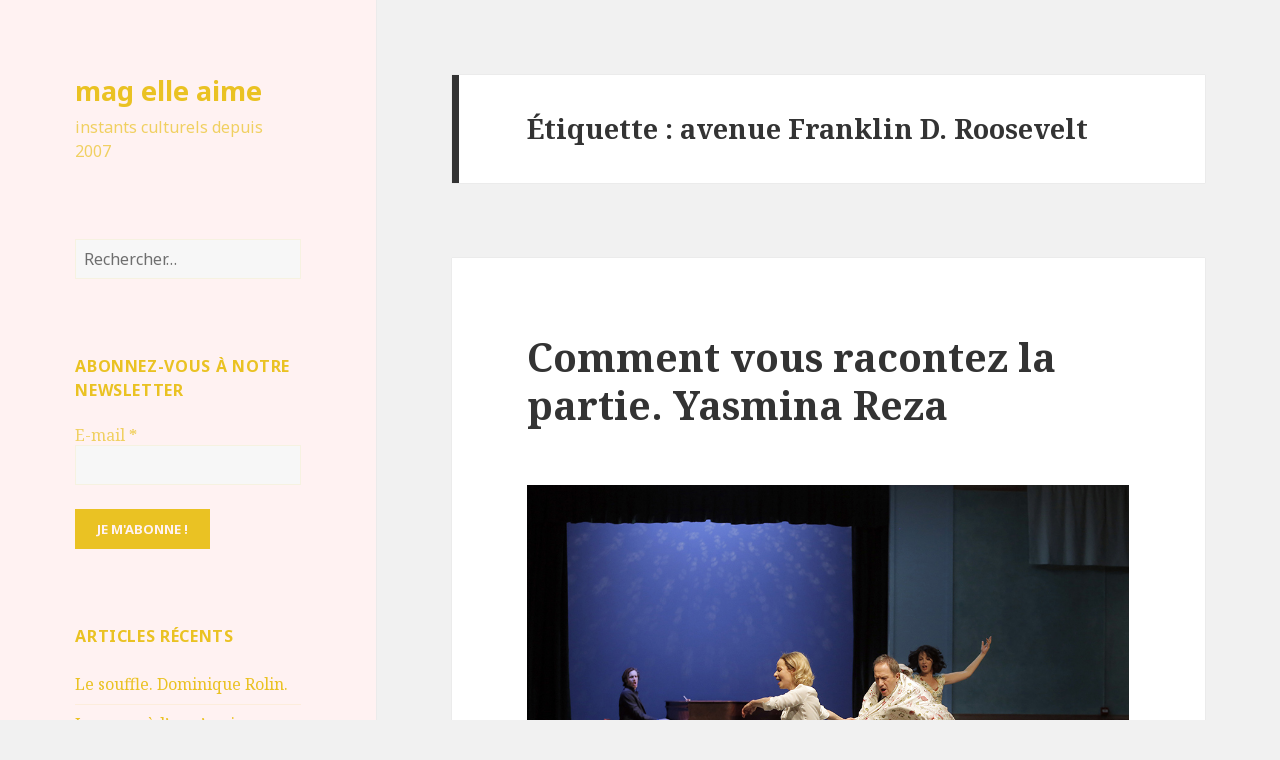

--- FILE ---
content_type: text/html; charset=UTF-8
request_url: http://www.maglm.fr/tag/avenue-franklin-d-roosevelt/
body_size: 22465
content:
<!DOCTYPE html>
<html lang="fr-FR" class="no-js">
<head>
	<meta charset="UTF-8">
	<meta name="viewport" content="width=device-width">
	<link rel="profile" href="http://gmpg.org/xfn/11">
	<link rel="pingback" href="http://www.maglm.fr/xmlrpc.php">
	<!--[if lt IE 9]>
	<script src="http://www.maglm.fr/wp-content/themes/twentyfifteen/js/html5.js"></script>
	<![endif]-->
	<script>(function(html){html.className = html.className.replace(/\bno-js\b/,'js')})(document.documentElement);</script>
<title>avenue Franklin D. Roosevelt &#8211; mag elle aime</title>
<meta name='robots' content='max-image-preview:large' />
<link rel='dns-prefetch' href='//fonts.googleapis.com' />
<link href='https://fonts.gstatic.com' crossorigin rel='preconnect' />
<link rel="alternate" type="application/rss+xml" title="mag elle aime &raquo; Flux" href="http://www.maglm.fr/feed/" />
<link rel="alternate" type="application/rss+xml" title="mag elle aime &raquo; Flux des commentaires" href="http://www.maglm.fr/comments/feed/" />
<link rel="alternate" type="application/rss+xml" title="mag elle aime &raquo; Flux de l’étiquette avenue Franklin D. Roosevelt" href="http://www.maglm.fr/tag/avenue-franklin-d-roosevelt/feed/" />
		<!-- This site uses the Google Analytics by ExactMetrics plugin v6.6.2 - Using Analytics tracking - https://www.exactmetrics.com/ -->
		<!-- Note: ExactMetrics is not currently configured on this site. The site owner needs to authenticate with Google Analytics in the ExactMetrics settings panel. -->
					<!-- No UA code set -->
				<!-- / Google Analytics by ExactMetrics -->
		<script type="text/javascript">
window._wpemojiSettings = {"baseUrl":"https:\/\/s.w.org\/images\/core\/emoji\/14.0.0\/72x72\/","ext":".png","svgUrl":"https:\/\/s.w.org\/images\/core\/emoji\/14.0.0\/svg\/","svgExt":".svg","source":{"concatemoji":"http:\/\/www.maglm.fr\/wp-includes\/js\/wp-emoji-release.min.js?ver=6.2.8"}};
/*! This file is auto-generated */
!function(e,a,t){var n,r,o,i=a.createElement("canvas"),p=i.getContext&&i.getContext("2d");function s(e,t){p.clearRect(0,0,i.width,i.height),p.fillText(e,0,0);e=i.toDataURL();return p.clearRect(0,0,i.width,i.height),p.fillText(t,0,0),e===i.toDataURL()}function c(e){var t=a.createElement("script");t.src=e,t.defer=t.type="text/javascript",a.getElementsByTagName("head")[0].appendChild(t)}for(o=Array("flag","emoji"),t.supports={everything:!0,everythingExceptFlag:!0},r=0;r<o.length;r++)t.supports[o[r]]=function(e){if(p&&p.fillText)switch(p.textBaseline="top",p.font="600 32px Arial",e){case"flag":return s("\ud83c\udff3\ufe0f\u200d\u26a7\ufe0f","\ud83c\udff3\ufe0f\u200b\u26a7\ufe0f")?!1:!s("\ud83c\uddfa\ud83c\uddf3","\ud83c\uddfa\u200b\ud83c\uddf3")&&!s("\ud83c\udff4\udb40\udc67\udb40\udc62\udb40\udc65\udb40\udc6e\udb40\udc67\udb40\udc7f","\ud83c\udff4\u200b\udb40\udc67\u200b\udb40\udc62\u200b\udb40\udc65\u200b\udb40\udc6e\u200b\udb40\udc67\u200b\udb40\udc7f");case"emoji":return!s("\ud83e\udef1\ud83c\udffb\u200d\ud83e\udef2\ud83c\udfff","\ud83e\udef1\ud83c\udffb\u200b\ud83e\udef2\ud83c\udfff")}return!1}(o[r]),t.supports.everything=t.supports.everything&&t.supports[o[r]],"flag"!==o[r]&&(t.supports.everythingExceptFlag=t.supports.everythingExceptFlag&&t.supports[o[r]]);t.supports.everythingExceptFlag=t.supports.everythingExceptFlag&&!t.supports.flag,t.DOMReady=!1,t.readyCallback=function(){t.DOMReady=!0},t.supports.everything||(n=function(){t.readyCallback()},a.addEventListener?(a.addEventListener("DOMContentLoaded",n,!1),e.addEventListener("load",n,!1)):(e.attachEvent("onload",n),a.attachEvent("onreadystatechange",function(){"complete"===a.readyState&&t.readyCallback()})),(e=t.source||{}).concatemoji?c(e.concatemoji):e.wpemoji&&e.twemoji&&(c(e.twemoji),c(e.wpemoji)))}(window,document,window._wpemojiSettings);
</script>
<style type="text/css">
img.wp-smiley,
img.emoji {
	display: inline !important;
	border: none !important;
	box-shadow: none !important;
	height: 1em !important;
	width: 1em !important;
	margin: 0 0.07em !important;
	vertical-align: -0.1em !important;
	background: none !important;
	padding: 0 !important;
}
</style>
	<link rel='stylesheet' id='validate-engine-css-css' href='http://www.maglm.fr/wp-content/plugins/wysija-newsletters/css/validationEngine.jquery.css?ver=2.14' type='text/css' media='all' />
<link rel='stylesheet' id='wp-block-library-css' href='http://www.maglm.fr/wp-includes/css/dist/block-library/style.min.css?ver=6.2.8' type='text/css' media='all' />
<link rel='stylesheet' id='classic-theme-styles-css' href='http://www.maglm.fr/wp-includes/css/classic-themes.min.css?ver=6.2.8' type='text/css' media='all' />
<style id='global-styles-inline-css' type='text/css'>
body{--wp--preset--color--black: #000000;--wp--preset--color--cyan-bluish-gray: #abb8c3;--wp--preset--color--white: #ffffff;--wp--preset--color--pale-pink: #f78da7;--wp--preset--color--vivid-red: #cf2e2e;--wp--preset--color--luminous-vivid-orange: #ff6900;--wp--preset--color--luminous-vivid-amber: #fcb900;--wp--preset--color--light-green-cyan: #7bdcb5;--wp--preset--color--vivid-green-cyan: #00d084;--wp--preset--color--pale-cyan-blue: #8ed1fc;--wp--preset--color--vivid-cyan-blue: #0693e3;--wp--preset--color--vivid-purple: #9b51e0;--wp--preset--gradient--vivid-cyan-blue-to-vivid-purple: linear-gradient(135deg,rgba(6,147,227,1) 0%,rgb(155,81,224) 100%);--wp--preset--gradient--light-green-cyan-to-vivid-green-cyan: linear-gradient(135deg,rgb(122,220,180) 0%,rgb(0,208,130) 100%);--wp--preset--gradient--luminous-vivid-amber-to-luminous-vivid-orange: linear-gradient(135deg,rgba(252,185,0,1) 0%,rgba(255,105,0,1) 100%);--wp--preset--gradient--luminous-vivid-orange-to-vivid-red: linear-gradient(135deg,rgba(255,105,0,1) 0%,rgb(207,46,46) 100%);--wp--preset--gradient--very-light-gray-to-cyan-bluish-gray: linear-gradient(135deg,rgb(238,238,238) 0%,rgb(169,184,195) 100%);--wp--preset--gradient--cool-to-warm-spectrum: linear-gradient(135deg,rgb(74,234,220) 0%,rgb(151,120,209) 20%,rgb(207,42,186) 40%,rgb(238,44,130) 60%,rgb(251,105,98) 80%,rgb(254,248,76) 100%);--wp--preset--gradient--blush-light-purple: linear-gradient(135deg,rgb(255,206,236) 0%,rgb(152,150,240) 100%);--wp--preset--gradient--blush-bordeaux: linear-gradient(135deg,rgb(254,205,165) 0%,rgb(254,45,45) 50%,rgb(107,0,62) 100%);--wp--preset--gradient--luminous-dusk: linear-gradient(135deg,rgb(255,203,112) 0%,rgb(199,81,192) 50%,rgb(65,88,208) 100%);--wp--preset--gradient--pale-ocean: linear-gradient(135deg,rgb(255,245,203) 0%,rgb(182,227,212) 50%,rgb(51,167,181) 100%);--wp--preset--gradient--electric-grass: linear-gradient(135deg,rgb(202,248,128) 0%,rgb(113,206,126) 100%);--wp--preset--gradient--midnight: linear-gradient(135deg,rgb(2,3,129) 0%,rgb(40,116,252) 100%);--wp--preset--duotone--dark-grayscale: url('#wp-duotone-dark-grayscale');--wp--preset--duotone--grayscale: url('#wp-duotone-grayscale');--wp--preset--duotone--purple-yellow: url('#wp-duotone-purple-yellow');--wp--preset--duotone--blue-red: url('#wp-duotone-blue-red');--wp--preset--duotone--midnight: url('#wp-duotone-midnight');--wp--preset--duotone--magenta-yellow: url('#wp-duotone-magenta-yellow');--wp--preset--duotone--purple-green: url('#wp-duotone-purple-green');--wp--preset--duotone--blue-orange: url('#wp-duotone-blue-orange');--wp--preset--font-size--small: 13px;--wp--preset--font-size--medium: 20px;--wp--preset--font-size--large: 36px;--wp--preset--font-size--x-large: 42px;--wp--preset--spacing--20: 0.44rem;--wp--preset--spacing--30: 0.67rem;--wp--preset--spacing--40: 1rem;--wp--preset--spacing--50: 1.5rem;--wp--preset--spacing--60: 2.25rem;--wp--preset--spacing--70: 3.38rem;--wp--preset--spacing--80: 5.06rem;--wp--preset--shadow--natural: 6px 6px 9px rgba(0, 0, 0, 0.2);--wp--preset--shadow--deep: 12px 12px 50px rgba(0, 0, 0, 0.4);--wp--preset--shadow--sharp: 6px 6px 0px rgba(0, 0, 0, 0.2);--wp--preset--shadow--outlined: 6px 6px 0px -3px rgba(255, 255, 255, 1), 6px 6px rgba(0, 0, 0, 1);--wp--preset--shadow--crisp: 6px 6px 0px rgba(0, 0, 0, 1);}:where(.is-layout-flex){gap: 0.5em;}body .is-layout-flow > .alignleft{float: left;margin-inline-start: 0;margin-inline-end: 2em;}body .is-layout-flow > .alignright{float: right;margin-inline-start: 2em;margin-inline-end: 0;}body .is-layout-flow > .aligncenter{margin-left: auto !important;margin-right: auto !important;}body .is-layout-constrained > .alignleft{float: left;margin-inline-start: 0;margin-inline-end: 2em;}body .is-layout-constrained > .alignright{float: right;margin-inline-start: 2em;margin-inline-end: 0;}body .is-layout-constrained > .aligncenter{margin-left: auto !important;margin-right: auto !important;}body .is-layout-constrained > :where(:not(.alignleft):not(.alignright):not(.alignfull)){max-width: var(--wp--style--global--content-size);margin-left: auto !important;margin-right: auto !important;}body .is-layout-constrained > .alignwide{max-width: var(--wp--style--global--wide-size);}body .is-layout-flex{display: flex;}body .is-layout-flex{flex-wrap: wrap;align-items: center;}body .is-layout-flex > *{margin: 0;}:where(.wp-block-columns.is-layout-flex){gap: 2em;}.has-black-color{color: var(--wp--preset--color--black) !important;}.has-cyan-bluish-gray-color{color: var(--wp--preset--color--cyan-bluish-gray) !important;}.has-white-color{color: var(--wp--preset--color--white) !important;}.has-pale-pink-color{color: var(--wp--preset--color--pale-pink) !important;}.has-vivid-red-color{color: var(--wp--preset--color--vivid-red) !important;}.has-luminous-vivid-orange-color{color: var(--wp--preset--color--luminous-vivid-orange) !important;}.has-luminous-vivid-amber-color{color: var(--wp--preset--color--luminous-vivid-amber) !important;}.has-light-green-cyan-color{color: var(--wp--preset--color--light-green-cyan) !important;}.has-vivid-green-cyan-color{color: var(--wp--preset--color--vivid-green-cyan) !important;}.has-pale-cyan-blue-color{color: var(--wp--preset--color--pale-cyan-blue) !important;}.has-vivid-cyan-blue-color{color: var(--wp--preset--color--vivid-cyan-blue) !important;}.has-vivid-purple-color{color: var(--wp--preset--color--vivid-purple) !important;}.has-black-background-color{background-color: var(--wp--preset--color--black) !important;}.has-cyan-bluish-gray-background-color{background-color: var(--wp--preset--color--cyan-bluish-gray) !important;}.has-white-background-color{background-color: var(--wp--preset--color--white) !important;}.has-pale-pink-background-color{background-color: var(--wp--preset--color--pale-pink) !important;}.has-vivid-red-background-color{background-color: var(--wp--preset--color--vivid-red) !important;}.has-luminous-vivid-orange-background-color{background-color: var(--wp--preset--color--luminous-vivid-orange) !important;}.has-luminous-vivid-amber-background-color{background-color: var(--wp--preset--color--luminous-vivid-amber) !important;}.has-light-green-cyan-background-color{background-color: var(--wp--preset--color--light-green-cyan) !important;}.has-vivid-green-cyan-background-color{background-color: var(--wp--preset--color--vivid-green-cyan) !important;}.has-pale-cyan-blue-background-color{background-color: var(--wp--preset--color--pale-cyan-blue) !important;}.has-vivid-cyan-blue-background-color{background-color: var(--wp--preset--color--vivid-cyan-blue) !important;}.has-vivid-purple-background-color{background-color: var(--wp--preset--color--vivid-purple) !important;}.has-black-border-color{border-color: var(--wp--preset--color--black) !important;}.has-cyan-bluish-gray-border-color{border-color: var(--wp--preset--color--cyan-bluish-gray) !important;}.has-white-border-color{border-color: var(--wp--preset--color--white) !important;}.has-pale-pink-border-color{border-color: var(--wp--preset--color--pale-pink) !important;}.has-vivid-red-border-color{border-color: var(--wp--preset--color--vivid-red) !important;}.has-luminous-vivid-orange-border-color{border-color: var(--wp--preset--color--luminous-vivid-orange) !important;}.has-luminous-vivid-amber-border-color{border-color: var(--wp--preset--color--luminous-vivid-amber) !important;}.has-light-green-cyan-border-color{border-color: var(--wp--preset--color--light-green-cyan) !important;}.has-vivid-green-cyan-border-color{border-color: var(--wp--preset--color--vivid-green-cyan) !important;}.has-pale-cyan-blue-border-color{border-color: var(--wp--preset--color--pale-cyan-blue) !important;}.has-vivid-cyan-blue-border-color{border-color: var(--wp--preset--color--vivid-cyan-blue) !important;}.has-vivid-purple-border-color{border-color: var(--wp--preset--color--vivid-purple) !important;}.has-vivid-cyan-blue-to-vivid-purple-gradient-background{background: var(--wp--preset--gradient--vivid-cyan-blue-to-vivid-purple) !important;}.has-light-green-cyan-to-vivid-green-cyan-gradient-background{background: var(--wp--preset--gradient--light-green-cyan-to-vivid-green-cyan) !important;}.has-luminous-vivid-amber-to-luminous-vivid-orange-gradient-background{background: var(--wp--preset--gradient--luminous-vivid-amber-to-luminous-vivid-orange) !important;}.has-luminous-vivid-orange-to-vivid-red-gradient-background{background: var(--wp--preset--gradient--luminous-vivid-orange-to-vivid-red) !important;}.has-very-light-gray-to-cyan-bluish-gray-gradient-background{background: var(--wp--preset--gradient--very-light-gray-to-cyan-bluish-gray) !important;}.has-cool-to-warm-spectrum-gradient-background{background: var(--wp--preset--gradient--cool-to-warm-spectrum) !important;}.has-blush-light-purple-gradient-background{background: var(--wp--preset--gradient--blush-light-purple) !important;}.has-blush-bordeaux-gradient-background{background: var(--wp--preset--gradient--blush-bordeaux) !important;}.has-luminous-dusk-gradient-background{background: var(--wp--preset--gradient--luminous-dusk) !important;}.has-pale-ocean-gradient-background{background: var(--wp--preset--gradient--pale-ocean) !important;}.has-electric-grass-gradient-background{background: var(--wp--preset--gradient--electric-grass) !important;}.has-midnight-gradient-background{background: var(--wp--preset--gradient--midnight) !important;}.has-small-font-size{font-size: var(--wp--preset--font-size--small) !important;}.has-medium-font-size{font-size: var(--wp--preset--font-size--medium) !important;}.has-large-font-size{font-size: var(--wp--preset--font-size--large) !important;}.has-x-large-font-size{font-size: var(--wp--preset--font-size--x-large) !important;}
.wp-block-navigation a:where(:not(.wp-element-button)){color: inherit;}
:where(.wp-block-columns.is-layout-flex){gap: 2em;}
.wp-block-pullquote{font-size: 1.5em;line-height: 1.6;}
</style>
<link rel='stylesheet' id='wpt-twitter-feed-css' href='http://www.maglm.fr/wp-content/plugins/wp-to-twitter/css/twitter-feed.css?ver=6.2.8' type='text/css' media='all' />
<link rel='stylesheet' id='exactmetrics-popular-posts-style-css' href='http://www.maglm.fr/wp-content/plugins/google-analytics-dashboard-for-wp/assets/css/frontend.min.css?ver=6.6.2' type='text/css' media='all' />
<link rel='stylesheet' id='twentyfifteen-fonts-css' href='https://fonts.googleapis.com/css?family=Noto+Sans%3A400italic%2C700italic%2C400%2C700%7CNoto+Serif%3A400italic%2C700italic%2C400%2C700%7CInconsolata%3A400%2C700&#038;subset=latin%2Clatin-ext' type='text/css' media='all' />
<link rel='stylesheet' id='genericons-css' href='http://www.maglm.fr/wp-content/themes/twentyfifteen/genericons/genericons.css?ver=3.2' type='text/css' media='all' />
<link rel='stylesheet' id='twentyfifteen-style-css' href='http://www.maglm.fr/wp-content/themes/twentyfifteen/style.css?ver=6.2.8' type='text/css' media='all' />
<style id='twentyfifteen-style-inline-css' type='text/css'>

		/* Custom Header Background Color */
		body:before,
		.site-header {
			background-color: #fff2f2;
		}

		@media screen and (min-width: 59.6875em) {
			.site-header,
			.secondary {
				background-color: transparent;
			}

			.widget button,
			.widget input[type="button"],
			.widget input[type="reset"],
			.widget input[type="submit"],
			.widget_calendar tbody a,
			.widget_calendar tbody a:hover,
			.widget_calendar tbody a:focus {
				color: #fff2f2;
			}
		}
	

		/* Custom Sidebar Text Color */
		.site-title a,
		.site-description,
		.secondary-toggle:before {
			color: #eac223;
		}

		.site-title a:hover,
		.site-title a:focus {
			color: #eac223; /* Fallback for IE7 and IE8 */
			color: rgba( 234, 194, 35, 0.7);
		}

		.secondary-toggle {
			border-color: #eac223; /* Fallback for IE7 and IE8 */
			border-color: rgba( 234, 194, 35, 0.1);
		}

		.secondary-toggle:hover,
		.secondary-toggle:focus {
			border-color: #eac223; /* Fallback for IE7 and IE8 */
			border-color: rgba( 234, 194, 35, 0.3);
		}

		.site-title a {
			outline-color: #eac223; /* Fallback for IE7 and IE8 */
			outline-color: rgba( 234, 194, 35, 0.3);
		}

		@media screen and (min-width: 59.6875em) {
			.secondary a,
			.dropdown-toggle:after,
			.widget-title,
			.widget blockquote cite,
			.widget blockquote small {
				color: #eac223;
			}

			.widget button,
			.widget input[type="button"],
			.widget input[type="reset"],
			.widget input[type="submit"],
			.widget_calendar tbody a {
				background-color: #eac223;
			}

			.textwidget a {
				border-color: #eac223;
			}

			.secondary a:hover,
			.secondary a:focus,
			.main-navigation .menu-item-description,
			.widget,
			.widget blockquote,
			.widget .wp-caption-text,
			.widget .gallery-caption {
				color: rgba( 234, 194, 35, 0.7);
			}

			.widget button:hover,
			.widget button:focus,
			.widget input[type="button"]:hover,
			.widget input[type="button"]:focus,
			.widget input[type="reset"]:hover,
			.widget input[type="reset"]:focus,
			.widget input[type="submit"]:hover,
			.widget input[type="submit"]:focus,
			.widget_calendar tbody a:hover,
			.widget_calendar tbody a:focus {
				background-color: rgba( 234, 194, 35, 0.7);
			}

			.widget blockquote {
				border-color: rgba( 234, 194, 35, 0.7);
			}

			.main-navigation ul,
			.main-navigation li,
			.secondary-toggle,
			.widget input,
			.widget textarea,
			.widget table,
			.widget th,
			.widget td,
			.widget pre,
			.widget li,
			.widget_categories .children,
			.widget_nav_menu .sub-menu,
			.widget_pages .children,
			.widget abbr[title] {
				border-color: rgba( 234, 194, 35, 0.1);
			}

			.dropdown-toggle:hover,
			.dropdown-toggle:focus,
			.widget hr {
				background-color: rgba( 234, 194, 35, 0.1);
			}

			.widget input:focus,
			.widget textarea:focus {
				border-color: rgba( 234, 194, 35, 0.3);
			}

			.sidebar a:focus,
			.dropdown-toggle:focus {
				outline-color: rgba( 234, 194, 35, 0.3);
			}
		}
	
</style>
<!--[if lt IE 9]>
<link rel='stylesheet' id='twentyfifteen-ie-css' href='http://www.maglm.fr/wp-content/themes/twentyfifteen/css/ie.css?ver=20141010' type='text/css' media='all' />
<![endif]-->
<!--[if lt IE 8]>
<link rel='stylesheet' id='twentyfifteen-ie7-css' href='http://www.maglm.fr/wp-content/themes/twentyfifteen/css/ie7.css?ver=20141010' type='text/css' media='all' />
<![endif]-->
<script type='text/javascript' src='http://www.maglm.fr/wp-includes/js/jquery/jquery.min.js?ver=3.6.4' id='jquery-core-js'></script>
<script type='text/javascript' src='http://www.maglm.fr/wp-includes/js/jquery/jquery-migrate.min.js?ver=3.4.0' id='jquery-migrate-js'></script>
<link rel="https://api.w.org/" href="http://www.maglm.fr/wp-json/" /><link rel="alternate" type="application/json" href="http://www.maglm.fr/wp-json/wp/v2/tags/108" /><link rel="EditURI" type="application/rsd+xml" title="RSD" href="http://www.maglm.fr/xmlrpc.php?rsd" />
<link rel="wlwmanifest" type="application/wlwmanifest+xml" href="http://www.maglm.fr/wp-includes/wlwmanifest.xml" />
<meta name="generator" content="WordPress 6.2.8" />
<style type="text/css">.recentcomments a{display:inline !important;padding:0 !important;margin:0 !important;}</style>
<style type="text/css"></style>

<style type="text/css">
.synved-social-resolution-single {
display: inline-block;
}
.synved-social-resolution-normal {
display: inline-block;
}
.synved-social-resolution-hidef {
display: none;
}

@media only screen and (min--moz-device-pixel-ratio: 2),
only screen and (-o-min-device-pixel-ratio: 2/1),
only screen and (-webkit-min-device-pixel-ratio: 2),
only screen and (min-device-pixel-ratio: 2),
only screen and (min-resolution: 2dppx),
only screen and (min-resolution: 192dpi) {
	.synved-social-resolution-normal {
	display: none;
	}
	.synved-social-resolution-hidef {
	display: inline-block;
	}
}
</style>
<style type="text/css">.broken_link, a.broken_link {
	text-decoration: line-through;
}</style></head>

<body class="archive tag tag-avenue-franklin-d-roosevelt tag-108">
<div id="page" class="hfeed site">
	<a class="skip-link screen-reader-text" href="#content">Aller au contenu</a>

	<div id="sidebar" class="sidebar">
		<header id="masthead" class="site-header" role="banner">
			<div class="site-branding">
										<p class="site-title"><a href="http://www.maglm.fr/" rel="home">mag elle aime</a></p>
											<p class="site-description">instants culturels depuis 2007</p>
									<button class="secondary-toggle">Menu et widgets</button>
			</div><!-- .site-branding -->
		</header><!-- .site-header -->

			<div id="secondary" class="secondary">

		
		
					<div id="widget-area" class="widget-area" role="complementary">
				<aside id="search-2" class="widget widget_search"><form role="search" method="get" class="search-form" action="http://www.maglm.fr/">
				<label>
					<span class="screen-reader-text">Rechercher :</span>
					<input type="search" class="search-field" placeholder="Rechercher…" value="" name="s" />
				</label>
				<input type="submit" class="search-submit screen-reader-text" value="Rechercher" />
			</form></aside><aside id="wysija-3" class="widget widget_wysija"><h2 class="widget-title">Abonnez-vous à notre newsletter</h2><div class="widget_wysija_cont"><div id="msg-form-wysija-3" class="wysija-msg ajax"></div><form id="form-wysija-3" method="post" action="#wysija" class="widget_wysija">
<p class="wysija-paragraph">
    <label>E-mail <span class="wysija-required">*</span></label>
    
    	<input type="text" name="wysija[user][email]" class="wysija-input validate[required,custom[email]]" title="E-mail"  value="" />
    
    
    
    <span class="abs-req">
        <input type="text" name="wysija[user][abs][email]" class="wysija-input validated[abs][email]" value="" />
    </span>
    
</p>

<input class="wysija-submit wysija-submit-field" type="submit" value="Je m'abonne !" />

    <input type="hidden" name="form_id" value="1" />
    <input type="hidden" name="action" value="save" />
    <input type="hidden" name="controller" value="subscribers" />
    <input type="hidden" value="1" name="wysija-page" />

    
        <input type="hidden" name="wysija[user_list][list_ids]" value="3" />
    
 </form></div></aside>
		<aside id="recent-posts-2" class="widget widget_recent_entries">
		<h2 class="widget-title">Articles récents</h2>
		<ul>
											<li>
					<a href="http://www.maglm.fr/post/2025/11/23/le-souffle-dominique-rolin/">Le souffle. Dominique Rolin.</a>
									</li>
											<li>
					<a href="http://www.maglm.fr/post/2025/10/24/le-pays-ou-lon-narrive-jamais-andre-dhotel/">Le pays où l’on n’arrive jamais. André Dhôtel</a>
									</li>
											<li>
					<a href="http://www.maglm.fr/post/2025/08/04/loeuvre-au-noir-marguerite-yourcenar/">L’œuvre au noir. Marguerite Yourcenar</a>
									</li>
											<li>
					<a href="http://www.maglm.fr/post/2025/06/15/bonheur-doccasion-gabrielle-roy/">Bonheur d’occasion. Gabrielle Roy </a>
									</li>
											<li>
					<a href="http://www.maglm.fr/post/2025/04/14/claude-genevieve-fauconnier/">Claude. Geneviève Fauconnier</a>
									</li>
											<li>
					<a href="http://www.maglm.fr/post/2025/01/04/silbermann-jacques-de-lacretelle/">Silbermann. Jacques de Lacretelle</a>
									</li>
											<li>
					<a href="http://www.maglm.fr/post/2024/12/21/les-croix-de-bois-roland-dorgeles/">Les croix de bois. Roland Dorgelès</a>
									</li>
											<li>
					<a href="http://www.maglm.fr/post/2024/10/06/princesses-de-science-colette-yver/">Princesses de science. Colette Yver</a>
									</li>
											<li>
					<a href="http://www.maglm.fr/post/2024/08/23/jayne-mansfield-1967-simon-liberati/">Jayne Mansfield 1967. Simon Liberati</a>
									</li>
											<li>
					<a href="http://www.maglm.fr/post/2024/05/26/rosie-carpe-marie-ndiaye/">Rosie Carpe, Marie Ndiaye.</a>
									</li>
					</ul>

		</aside><aside id="synved_social_follow-2" class="widget widget_synved_social_follow"><h2 class="widget-title">Suivre maglm</h2><div><a class="synved-social-button synved-social-button-follow synved-social-size-32 synved-social-resolution-single synved-social-provider-facebook nolightbox" data-provider="facebook" target="_blank" rel="nofollow" title="Suivre Maglm sur Facebook" href="https://www.facebook.com/maglaime" style="font-size: 0px; width:32px;height:32px;margin:0;margin-bottom:5px;margin-right:5px;"><img alt="Facebook" title="Suivre Maglm sur Facebook" class="synved-share-image synved-social-image synved-social-image-follow" width="32" height="32" style="display: inline; width:32px;height:32px; margin: 0; padding: 0; border: none; box-shadow: none;" src="http://www.maglm.fr/wp-content/plugins/social-media-feather/synved-social/image/social/regular/64x64/facebook.png" /></a><a class="synved-social-button synved-social-button-follow synved-social-size-32 synved-social-resolution-single synved-social-provider-twitter nolightbox" data-provider="twitter" target="_blank" rel="nofollow" title="Suivre Maglm sur Twitter" href="https://twitter.com/maglaime" style="font-size: 0px; width:32px;height:32px;margin:0;margin-bottom:5px;margin-right:5px;"><img alt="twitter" title="Suivre Maglm sur Twitter" class="synved-share-image synved-social-image synved-social-image-follow" width="32" height="32" style="display: inline; width:32px;height:32px; margin: 0; padding: 0; border: none; box-shadow: none;" src="http://www.maglm.fr/wp-content/plugins/social-media-feather/synved-social/image/social/regular/64x64/twitter.png" /></a><a class="synved-social-button synved-social-button-follow synved-social-size-32 synved-social-resolution-single synved-social-provider-rss nolightbox" data-provider="rss" target="_blank" rel="nofollow" title="Suivre Maglm par RSS" href="http://feeds.feedburner.com/maglm" style="font-size: 0px; width:32px;height:32px;margin:0;margin-bottom:5px;"><img alt="rss" title="Suivre Maglm par RSS" class="synved-share-image synved-social-image synved-social-image-follow" width="32" height="32" style="display: inline; width:32px;height:32px; margin: 0; padding: 0; border: none; box-shadow: none;" src="http://www.maglm.fr/wp-content/plugins/social-media-feather/synved-social/image/social/regular/64x64/rss.png" /></a></div></aside><aside id="categories-2" class="widget widget_categories"><h2 class="widget-title">Catégories</h2>
			<ul>
					<li class="cat-item cat-item-2"><a href="http://www.maglm.fr/post/category/a-la-recherche-du-temps-perdu/">A la recherche du temps perdu</a> (22)
</li>
	<li class="cat-item cat-item-3"><a href="http://www.maglm.fr/post/category/architecture/">Architecture</a> (5)
</li>
	<li class="cat-item cat-item-4"><a href="http://www.maglm.fr/post/category/art-de-vivre/">Art de vivre</a> (1)
</li>
	<li class="cat-item cat-item-5"><a href="http://www.maglm.fr/post/category/arts-dailleurs/">Arts d&#039;ailleurs</a> (8)
</li>
	<li class="cat-item cat-item-6"><a href="http://www.maglm.fr/post/category/arts-decoratifs-et-etoffes/">Arts décoratifs et étoffes</a> (43)
</li>
	<li class="cat-item cat-item-7"><a href="http://www.maglm.fr/post/category/arts-paysagers/">Arts paysagers</a> (8)
</li>
	<li class="cat-item cat-item-8"><a href="http://www.maglm.fr/post/category/cine/">Cinéma</a> (75)
</li>
	<li class="cat-item cat-item-9"><a href="http://www.maglm.fr/post/category/danse/">Danse et art lyrique</a> (1)
</li>
	<li class="cat-item cat-item-10"><a href="http://www.maglm.fr/post/category/design/">Design</a> (3)
</li>
	<li class="cat-item cat-item-11"><a href="http://www.maglm.fr/post/category/exposition/">Exposition</a> (1)
</li>
	<li class="cat-item cat-item-12"><a href="http://www.maglm.fr/post/category/histoire-et-civilisations/">Histoire et civilisations</a> (44)
</li>
	<li class="cat-item cat-item-13"><a href="http://www.maglm.fr/post/category/installations-et-sculpture/">Installations et sculpture</a> (56)
</li>
	<li class="cat-item cat-item-14"><a href="http://www.maglm.fr/post/category/litterature-et-poesie/">Littérature et poésie</a> (252)
</li>
	<li class="cat-item cat-item-15"><a href="http://www.maglm.fr/post/category/musique-et-chanson/">Musique et chanson</a> (10)
</li>
	<li class="cat-item cat-item-1"><a href="http://www.maglm.fr/post/category/non-classe/">Non classé</a> (208)
</li>
	<li class="cat-item cat-item-16"><a href="http://www.maglm.fr/post/category/opera/">Opéra</a> (5)
</li>
	<li class="cat-item cat-item-17"><a href="http://www.maglm.fr/post/category/peinture-et-arts-graphiques/">Peinture et arts graphiques</a> (194)
</li>
	<li class="cat-item cat-item-18"><a href="http://www.maglm.fr/post/category/photo/">Photo</a> (61)
</li>
	<li class="cat-item cat-item-19"><a href="http://www.maglm.fr/post/category/radio-et-television/">Radio et télévision</a> (4)
</li>
	<li class="cat-item cat-item-20"><a href="http://www.maglm.fr/post/category/revues/">Revue de presse</a> (1)
</li>
	<li class="cat-item cat-item-21"><a href="http://www.maglm.fr/post/category/theatre/">Théâtre</a> (92)
</li>
			</ul>

			</aside><aside id="recent-comments-2" class="widget widget_recent_comments"><h2 class="widget-title">Commentaires récents</h2><ul id="recentcomments"><li class="recentcomments"><span class="comment-author-link"><a href="https://sophiebonheurblog.wordpress.com/2025/07/06/musee-matisse-2/" class="url" rel="ugc external nofollow">Musée Matisse, la collection Tériade &#8211; { Aux Bonheurs de Sophie }</a></span> dans <a href="http://www.maglm.fr/post/2008/01/26/la-donation-alice-teriade-au-musee-matisse/#comment-81804">La donation Alice Tériade au musée Matisse-Le-Cateau-Cambresis</a></li><li class="recentcomments"><span class="comment-author-link">Dub</span> dans <a href="http://www.maglm.fr/post/2007/08/26/a-la-recherche-du-temps-perdu-fin/#comment-59049">A la recherche du temps perdu. Fin.</a></li><li class="recentcomments"><span class="comment-author-link">1011-art</span> dans <a href="http://www.maglm.fr/post/2010/02/06/c-est-la-vie-vanites-de-caravage-a-damien-hirst/#comment-45371">C&#039;est la vie ! Vanités de Caravage à Damien Hirst</a></li><li class="recentcomments"><span class="comment-author-link">Oscar Ollo</span> dans <a href="http://www.maglm.fr/post/2018/02/18/ladoration-jacques-borel/#comment-42126">L’adoration. Jacques Borel</a></li><li class="recentcomments"><span class="comment-author-link">Mag.</span> dans <a href="http://www.maglm.fr/post/2020/04/11/alabama-song-gilles-leroy/#comment-17889">Alabama Song. Gilles Leroy</a></li></ul></aside><aside id="tag_cloud-2" class="widget widget_tag_cloud"><h2 class="widget-title">Étiquettes</h2><div class="tagcloud"><a href="http://www.maglm.fr/tag/a-la-recherche-du-temps-perdu/" class="tag-cloud-link tag-link-23 tag-link-position-1" style="font-size: 11.136pt;" aria-label="A la recherche du temps perdu (14 éléments)">A la recherche du temps perdu</a>
<a href="http://www.maglm.fr/tag/albertine/" class="tag-cloud-link tag-link-45 tag-link-position-2" style="font-size: 12.704pt;" aria-label="Albertine (20 éléments)">Albertine</a>
<a href="http://www.maglm.fr/tag/amours/" class="tag-cloud-link tag-link-60 tag-link-position-3" style="font-size: 8pt;" aria-label="Amours (7 éléments)">Amours</a>
<a href="http://www.maglm.fr/tag/aquarelle/" class="tag-cloud-link tag-link-83 tag-link-position-4" style="font-size: 8.56pt;" aria-label="Aquarelle (8 éléments)">Aquarelle</a>
<a href="http://www.maglm.fr/tag/art-nouveau/" class="tag-cloud-link tag-link-94 tag-link-position-5" style="font-size: 9.568pt;" aria-label="Art Nouveau (10 éléments)">Art Nouveau</a>
<a href="http://www.maglm.fr/tag/arts-decoratifs/" class="tag-cloud-link tag-link-100 tag-link-position-6" style="font-size: 11.136pt;" aria-label="arts décoratifs (14 éléments)">arts décoratifs</a>
<a href="http://www.maglm.fr/tag/auguste/" class="tag-cloud-link tag-link-104 tag-link-position-7" style="font-size: 8.56pt;" aria-label="Auguste (8 éléments)">Auguste</a>
<a href="http://www.maglm.fr/tag/auguste-rodin/" class="tag-cloud-link tag-link-106 tag-link-position-8" style="font-size: 8pt;" aria-label="Auguste Rodin (7 éléments)">Auguste Rodin</a>
<a href="http://www.maglm.fr/tag/bernard/" class="tag-cloud-link tag-link-134 tag-link-position-9" style="font-size: 8.56pt;" aria-label="Bernard (8 éléments)">Bernard</a>
<a href="http://www.maglm.fr/tag/catherine/" class="tag-cloud-link tag-link-180 tag-link-position-10" style="font-size: 8.56pt;" aria-label="Catherine (8 éléments)">Catherine</a>
<a href="http://www.maglm.fr/tag/centre-georges-pompidou/" class="tag-cloud-link tag-link-185 tag-link-position-11" style="font-size: 12.256pt;" aria-label="Centre Georges Pompidou (18 éléments)">Centre Georges Pompidou</a>
<a href="http://www.maglm.fr/tag/cinema/" class="tag-cloud-link tag-link-1183 tag-link-position-12" style="font-size: 12.256pt;" aria-label="Cinéma (18 éléments)">Cinéma</a>
<a href="http://www.maglm.fr/tag/culture/" class="tag-cloud-link tag-link-1181 tag-link-position-13" style="font-size: 14.496pt;" aria-label="Culture (29 éléments)">Culture</a>
<a href="http://www.maglm.fr/tag/etats-unis/" class="tag-cloud-link tag-link-347 tag-link-position-14" style="font-size: 9.12pt;" aria-label="Etats-Unis (9 éléments)">Etats-Unis</a>
<a href="http://www.maglm.fr/tag/exposition/" class="tag-cloud-link tag-link-1180 tag-link-position-15" style="font-size: 19.984pt;" aria-label="Exposition (93 éléments)">Exposition</a>
<a href="http://www.maglm.fr/tag/film/" class="tag-cloud-link tag-link-380 tag-link-position-16" style="font-size: 15.168pt;" aria-label="Film (34 éléments)">Film</a>
<a href="http://www.maglm.fr/tag/florence/" class="tag-cloud-link tag-link-382 tag-link-position-17" style="font-size: 9.12pt;" aria-label="Florence (9 éléments)">Florence</a>
<a href="http://www.maglm.fr/tag/goncourt/" class="tag-cloud-link tag-link-1182 tag-link-position-18" style="font-size: 20.992pt;" aria-label="Goncourt (114 éléments)">Goncourt</a>
<a href="http://www.maglm.fr/tag/grand-palais/" class="tag-cloud-link tag-link-457 tag-link-position-19" style="font-size: 13.936pt;" aria-label="Grand Palais (26 éléments)">Grand Palais</a>
<a href="http://www.maglm.fr/tag/guermantes/" class="tag-cloud-link tag-link-464 tag-link-position-20" style="font-size: 12.928pt;" aria-label="Guermantes (21 éléments)">Guermantes</a>
<a href="http://www.maglm.fr/tag/henri-matisse/" class="tag-cloud-link tag-link-486 tag-link-position-21" style="font-size: 9.568pt;" aria-label="Henri Matisse (10 éléments)">Henri Matisse</a>
<a href="http://www.maglm.fr/tag/la-guerre-de-14-18/" class="tag-cloud-link tag-link-643 tag-link-position-22" style="font-size: 11.136pt;" aria-label="la guerre de 14-18 (14 éléments)">la guerre de 14-18</a>
<a href="http://www.maglm.fr/tag/la-renaissance/" class="tag-cloud-link tag-link-647 tag-link-position-23" style="font-size: 10.352pt;" aria-label="La Renaissance (12 éléments)">La Renaissance</a>
<a href="http://www.maglm.fr/tag/louvre/" class="tag-cloud-link tag-link-707 tag-link-position-24" style="font-size: 13.936pt;" aria-label="Louvre (26 éléments)">Louvre</a>
<a href="http://www.maglm.fr/tag/madeleine/" class="tag-cloud-link tag-link-729 tag-link-position-25" style="font-size: 10.016pt;" aria-label="Madeleine (11 éléments)">Madeleine</a>
<a href="http://www.maglm.fr/tag/marcel-proust/" class="tag-cloud-link tag-link-757 tag-link-position-26" style="font-size: 13.712pt;" aria-label="Marcel Proust (25 éléments)">Marcel Proust</a>
<a href="http://www.maglm.fr/tag/monet/" class="tag-cloud-link tag-link-817 tag-link-position-27" style="font-size: 10.016pt;" aria-label="Monet (11 éléments)">Monet</a>
<a href="http://www.maglm.fr/tag/musee/" class="tag-cloud-link tag-link-1188 tag-link-position-28" style="font-size: 16.288pt;" aria-label="Musée (43 éléments)">Musée</a>
<a href="http://www.maglm.fr/tag/musee-dorsay/" class="tag-cloud-link tag-link-826 tag-link-position-29" style="font-size: 12.032pt;" aria-label="Musée d&#039;Orsay (17 éléments)">Musée d&#039;Orsay</a>
<a href="http://www.maglm.fr/tag/orsay/" class="tag-cloud-link tag-link-869 tag-link-position-30" style="font-size: 14.16pt;" aria-label="Orsay (27 éléments)">Orsay</a>
<a href="http://www.maglm.fr/tag/pablo-picasso/" class="tag-cloud-link tag-link-871 tag-link-position-31" style="font-size: 8.56pt;" aria-label="Pablo Picasso (8 éléments)">Pablo Picasso</a>
<a href="http://www.maglm.fr/tag/paris/" class="tag-cloud-link tag-link-882 tag-link-position-32" style="font-size: 22pt;" aria-label="Paris (141 éléments)">Paris</a>
<a href="http://www.maglm.fr/tag/peintre/" class="tag-cloud-link tag-link-913 tag-link-position-33" style="font-size: 15.616pt;" aria-label="Peintre (37 éléments)">Peintre</a>
<a href="http://www.maglm.fr/tag/pinacotheque/" class="tag-cloud-link tag-link-948 tag-link-position-34" style="font-size: 8.56pt;" aria-label="Pinacothèque (8 éléments)">Pinacothèque</a>
<a href="http://www.maglm.fr/tag/printemps/" class="tag-cloud-link tag-link-960 tag-link-position-35" style="font-size: 10.352pt;" aria-label="Printemps (12 éléments)">Printemps</a>
<a href="http://www.maglm.fr/tag/proust/" class="tag-cloud-link tag-link-1189 tag-link-position-36" style="font-size: 8.56pt;" aria-label="Proust (8 éléments)">Proust</a>
<a href="http://www.maglm.fr/tag/renaissance/" class="tag-cloud-link tag-link-986 tag-link-position-37" style="font-size: 10.8pt;" aria-label="Renaissance (13 éléments)">Renaissance</a>
<a href="http://www.maglm.fr/tag/rencontres/" class="tag-cloud-link tag-link-987 tag-link-position-38" style="font-size: 12.256pt;" aria-label="Rencontres (18 éléments)">Rencontres</a>
<a href="http://www.maglm.fr/tag/rodin/" class="tag-cloud-link tag-link-1011 tag-link-position-39" style="font-size: 9.12pt;" aria-label="Rodin (9 éléments)">Rodin</a>
<a href="http://www.maglm.fr/tag/rond-point/" class="tag-cloud-link tag-link-1023 tag-link-position-40" style="font-size: 11.136pt;" aria-label="Rond-Point (14 éléments)">Rond-Point</a>
<a href="http://www.maglm.fr/tag/swann/" class="tag-cloud-link tag-link-1086 tag-link-position-41" style="font-size: 11.36pt;" aria-label="Swann (15 éléments)">Swann</a>
<a href="http://www.maglm.fr/tag/toulouse/" class="tag-cloud-link tag-link-1108 tag-link-position-42" style="font-size: 13.152pt;" aria-label="Toulouse (22 éléments)">Toulouse</a>
<a href="http://www.maglm.fr/tag/victor-hugo/" class="tag-cloud-link tag-link-1134 tag-link-position-43" style="font-size: 8.56pt;" aria-label="Victor Hugo (8 éléments)">Victor Hugo</a>
<a href="http://www.maglm.fr/tag/vincent-van-gogh/" class="tag-cloud-link tag-link-1219 tag-link-position-44" style="font-size: 8.56pt;" aria-label="Vincent Van Gogh (8 éléments)">Vincent Van Gogh</a>
<a href="http://www.maglm.fr/tag/woody-allen/" class="tag-cloud-link tag-link-1158 tag-link-position-45" style="font-size: 8.56pt;" aria-label="Woody Allen (8 éléments)">Woody Allen</a></div>
</aside><aside id="archives-2" class="widget widget_archive"><h2 class="widget-title">Archives</h2>		<label class="screen-reader-text" for="archives-dropdown-2">Archives</label>
		<select id="archives-dropdown-2" name="archive-dropdown">
			
			<option value="">Sélectionner un mois</option>
				<option value='http://www.maglm.fr/post/2025/11/'> novembre 2025 &nbsp;(1)</option>
	<option value='http://www.maglm.fr/post/2025/10/'> octobre 2025 &nbsp;(1)</option>
	<option value='http://www.maglm.fr/post/2025/08/'> août 2025 &nbsp;(1)</option>
	<option value='http://www.maglm.fr/post/2025/06/'> juin 2025 &nbsp;(1)</option>
	<option value='http://www.maglm.fr/post/2025/04/'> avril 2025 &nbsp;(1)</option>
	<option value='http://www.maglm.fr/post/2025/01/'> janvier 2025 &nbsp;(1)</option>
	<option value='http://www.maglm.fr/post/2024/12/'> décembre 2024 &nbsp;(1)</option>
	<option value='http://www.maglm.fr/post/2024/10/'> octobre 2024 &nbsp;(1)</option>
	<option value='http://www.maglm.fr/post/2024/08/'> août 2024 &nbsp;(1)</option>
	<option value='http://www.maglm.fr/post/2024/05/'> mai 2024 &nbsp;(1)</option>
	<option value='http://www.maglm.fr/post/2024/04/'> avril 2024 &nbsp;(1)</option>
	<option value='http://www.maglm.fr/post/2024/03/'> mars 2024 &nbsp;(1)</option>
	<option value='http://www.maglm.fr/post/2024/02/'> février 2024 &nbsp;(1)</option>
	<option value='http://www.maglm.fr/post/2024/01/'> janvier 2024 &nbsp;(1)</option>
	<option value='http://www.maglm.fr/post/2023/12/'> décembre 2023 &nbsp;(1)</option>
	<option value='http://www.maglm.fr/post/2023/08/'> août 2023 &nbsp;(1)</option>
	<option value='http://www.maglm.fr/post/2023/07/'> juillet 2023 &nbsp;(2)</option>
	<option value='http://www.maglm.fr/post/2023/06/'> juin 2023 &nbsp;(1)</option>
	<option value='http://www.maglm.fr/post/2023/04/'> avril 2023 &nbsp;(1)</option>
	<option value='http://www.maglm.fr/post/2023/03/'> mars 2023 &nbsp;(1)</option>
	<option value='http://www.maglm.fr/post/2023/02/'> février 2023 &nbsp;(1)</option>
	<option value='http://www.maglm.fr/post/2022/12/'> décembre 2022 &nbsp;(1)</option>
	<option value='http://www.maglm.fr/post/2022/11/'> novembre 2022 &nbsp;(1)</option>
	<option value='http://www.maglm.fr/post/2022/09/'> septembre 2022 &nbsp;(1)</option>
	<option value='http://www.maglm.fr/post/2022/07/'> juillet 2022 &nbsp;(1)</option>
	<option value='http://www.maglm.fr/post/2022/06/'> juin 2022 &nbsp;(1)</option>
	<option value='http://www.maglm.fr/post/2022/05/'> mai 2022 &nbsp;(1)</option>
	<option value='http://www.maglm.fr/post/2022/04/'> avril 2022 &nbsp;(1)</option>
	<option value='http://www.maglm.fr/post/2022/03/'> mars 2022 &nbsp;(2)</option>
	<option value='http://www.maglm.fr/post/2022/02/'> février 2022 &nbsp;(2)</option>
	<option value='http://www.maglm.fr/post/2022/01/'> janvier 2022 &nbsp;(2)</option>
	<option value='http://www.maglm.fr/post/2021/12/'> décembre 2021 &nbsp;(1)</option>
	<option value='http://www.maglm.fr/post/2021/10/'> octobre 2021 &nbsp;(1)</option>
	<option value='http://www.maglm.fr/post/2021/08/'> août 2021 &nbsp;(1)</option>
	<option value='http://www.maglm.fr/post/2021/07/'> juillet 2021 &nbsp;(1)</option>
	<option value='http://www.maglm.fr/post/2021/06/'> juin 2021 &nbsp;(1)</option>
	<option value='http://www.maglm.fr/post/2021/05/'> mai 2021 &nbsp;(1)</option>
	<option value='http://www.maglm.fr/post/2021/03/'> mars 2021 &nbsp;(1)</option>
	<option value='http://www.maglm.fr/post/2021/02/'> février 2021 &nbsp;(1)</option>
	<option value='http://www.maglm.fr/post/2021/01/'> janvier 2021 &nbsp;(2)</option>
	<option value='http://www.maglm.fr/post/2020/12/'> décembre 2020 &nbsp;(1)</option>
	<option value='http://www.maglm.fr/post/2020/11/'> novembre 2020 &nbsp;(1)</option>
	<option value='http://www.maglm.fr/post/2020/10/'> octobre 2020 &nbsp;(1)</option>
	<option value='http://www.maglm.fr/post/2020/09/'> septembre 2020 &nbsp;(1)</option>
	<option value='http://www.maglm.fr/post/2020/08/'> août 2020 &nbsp;(1)</option>
	<option value='http://www.maglm.fr/post/2020/07/'> juillet 2020 &nbsp;(2)</option>
	<option value='http://www.maglm.fr/post/2020/06/'> juin 2020 &nbsp;(2)</option>
	<option value='http://www.maglm.fr/post/2020/05/'> mai 2020 &nbsp;(2)</option>
	<option value='http://www.maglm.fr/post/2020/04/'> avril 2020 &nbsp;(1)</option>
	<option value='http://www.maglm.fr/post/2020/03/'> mars 2020 &nbsp;(2)</option>
	<option value='http://www.maglm.fr/post/2020/02/'> février 2020 &nbsp;(3)</option>
	<option value='http://www.maglm.fr/post/2020/01/'> janvier 2020 &nbsp;(2)</option>
	<option value='http://www.maglm.fr/post/2019/12/'> décembre 2019 &nbsp;(4)</option>
	<option value='http://www.maglm.fr/post/2019/11/'> novembre 2019 &nbsp;(4)</option>
	<option value='http://www.maglm.fr/post/2019/10/'> octobre 2019 &nbsp;(2)</option>
	<option value='http://www.maglm.fr/post/2019/09/'> septembre 2019 &nbsp;(1)</option>
	<option value='http://www.maglm.fr/post/2019/08/'> août 2019 &nbsp;(1)</option>
	<option value='http://www.maglm.fr/post/2019/07/'> juillet 2019 &nbsp;(2)</option>
	<option value='http://www.maglm.fr/post/2019/06/'> juin 2019 &nbsp;(2)</option>
	<option value='http://www.maglm.fr/post/2019/05/'> mai 2019 &nbsp;(2)</option>
	<option value='http://www.maglm.fr/post/2019/04/'> avril 2019 &nbsp;(3)</option>
	<option value='http://www.maglm.fr/post/2019/03/'> mars 2019 &nbsp;(3)</option>
	<option value='http://www.maglm.fr/post/2019/01/'> janvier 2019 &nbsp;(2)</option>
	<option value='http://www.maglm.fr/post/2018/12/'> décembre 2018 &nbsp;(2)</option>
	<option value='http://www.maglm.fr/post/2018/11/'> novembre 2018 &nbsp;(1)</option>
	<option value='http://www.maglm.fr/post/2018/10/'> octobre 2018 &nbsp;(3)</option>
	<option value='http://www.maglm.fr/post/2018/09/'> septembre 2018 &nbsp;(2)</option>
	<option value='http://www.maglm.fr/post/2018/08/'> août 2018 &nbsp;(3)</option>
	<option value='http://www.maglm.fr/post/2018/07/'> juillet 2018 &nbsp;(1)</option>
	<option value='http://www.maglm.fr/post/2018/06/'> juin 2018 &nbsp;(2)</option>
	<option value='http://www.maglm.fr/post/2018/05/'> mai 2018 &nbsp;(3)</option>
	<option value='http://www.maglm.fr/post/2018/04/'> avril 2018 &nbsp;(1)</option>
	<option value='http://www.maglm.fr/post/2018/03/'> mars 2018 &nbsp;(3)</option>
	<option value='http://www.maglm.fr/post/2018/02/'> février 2018 &nbsp;(4)</option>
	<option value='http://www.maglm.fr/post/2018/01/'> janvier 2018 &nbsp;(3)</option>
	<option value='http://www.maglm.fr/post/2017/12/'> décembre 2017 &nbsp;(3)</option>
	<option value='http://www.maglm.fr/post/2017/11/'> novembre 2017 &nbsp;(3)</option>
	<option value='http://www.maglm.fr/post/2017/10/'> octobre 2017 &nbsp;(1)</option>
	<option value='http://www.maglm.fr/post/2017/09/'> septembre 2017 &nbsp;(1)</option>
	<option value='http://www.maglm.fr/post/2017/08/'> août 2017 &nbsp;(2)</option>
	<option value='http://www.maglm.fr/post/2017/07/'> juillet 2017 &nbsp;(4)</option>
	<option value='http://www.maglm.fr/post/2017/06/'> juin 2017 &nbsp;(4)</option>
	<option value='http://www.maglm.fr/post/2017/05/'> mai 2017 &nbsp;(4)</option>
	<option value='http://www.maglm.fr/post/2017/04/'> avril 2017 &nbsp;(3)</option>
	<option value='http://www.maglm.fr/post/2017/03/'> mars 2017 &nbsp;(3)</option>
	<option value='http://www.maglm.fr/post/2017/02/'> février 2017 &nbsp;(5)</option>
	<option value='http://www.maglm.fr/post/2017/01/'> janvier 2017 &nbsp;(3)</option>
	<option value='http://www.maglm.fr/post/2016/12/'> décembre 2016 &nbsp;(2)</option>
	<option value='http://www.maglm.fr/post/2016/11/'> novembre 2016 &nbsp;(2)</option>
	<option value='http://www.maglm.fr/post/2016/10/'> octobre 2016 &nbsp;(3)</option>
	<option value='http://www.maglm.fr/post/2016/09/'> septembre 2016 &nbsp;(1)</option>
	<option value='http://www.maglm.fr/post/2016/08/'> août 2016 &nbsp;(2)</option>
	<option value='http://www.maglm.fr/post/2016/07/'> juillet 2016 &nbsp;(4)</option>
	<option value='http://www.maglm.fr/post/2016/06/'> juin 2016 &nbsp;(3)</option>
	<option value='http://www.maglm.fr/post/2016/05/'> mai 2016 &nbsp;(4)</option>
	<option value='http://www.maglm.fr/post/2016/04/'> avril 2016 &nbsp;(4)</option>
	<option value='http://www.maglm.fr/post/2016/03/'> mars 2016 &nbsp;(4)</option>
	<option value='http://www.maglm.fr/post/2016/02/'> février 2016 &nbsp;(4)</option>
	<option value='http://www.maglm.fr/post/2016/01/'> janvier 2016 &nbsp;(5)</option>
	<option value='http://www.maglm.fr/post/2015/12/'> décembre 2015 &nbsp;(6)</option>
	<option value='http://www.maglm.fr/post/2015/11/'> novembre 2015 &nbsp;(4)</option>
	<option value='http://www.maglm.fr/post/2015/10/'> octobre 2015 &nbsp;(3)</option>
	<option value='http://www.maglm.fr/post/2015/09/'> septembre 2015 &nbsp;(4)</option>
	<option value='http://www.maglm.fr/post/2015/08/'> août 2015 &nbsp;(5)</option>
	<option value='http://www.maglm.fr/post/2015/07/'> juillet 2015 &nbsp;(5)</option>
	<option value='http://www.maglm.fr/post/2015/06/'> juin 2015 &nbsp;(4)</option>
	<option value='http://www.maglm.fr/post/2015/05/'> mai 2015 &nbsp;(3)</option>
	<option value='http://www.maglm.fr/post/2015/04/'> avril 2015 &nbsp;(3)</option>
	<option value='http://www.maglm.fr/post/2015/03/'> mars 2015 &nbsp;(5)</option>
	<option value='http://www.maglm.fr/post/2015/02/'> février 2015 &nbsp;(4)</option>
	<option value='http://www.maglm.fr/post/2015/01/'> janvier 2015 &nbsp;(4)</option>
	<option value='http://www.maglm.fr/post/2014/12/'> décembre 2014 &nbsp;(4)</option>
	<option value='http://www.maglm.fr/post/2014/11/'> novembre 2014 &nbsp;(4)</option>
	<option value='http://www.maglm.fr/post/2014/10/'> octobre 2014 &nbsp;(3)</option>
	<option value='http://www.maglm.fr/post/2014/09/'> septembre 2014 &nbsp;(4)</option>
	<option value='http://www.maglm.fr/post/2014/08/'> août 2014 &nbsp;(4)</option>
	<option value='http://www.maglm.fr/post/2014/07/'> juillet 2014 &nbsp;(4)</option>
	<option value='http://www.maglm.fr/post/2014/06/'> juin 2014 &nbsp;(4)</option>
	<option value='http://www.maglm.fr/post/2014/05/'> mai 2014 &nbsp;(4)</option>
	<option value='http://www.maglm.fr/post/2014/04/'> avril 2014 &nbsp;(4)</option>
	<option value='http://www.maglm.fr/post/2014/03/'> mars 2014 &nbsp;(5)</option>
	<option value='http://www.maglm.fr/post/2014/02/'> février 2014 &nbsp;(4)</option>
	<option value='http://www.maglm.fr/post/2014/01/'> janvier 2014 &nbsp;(5)</option>
	<option value='http://www.maglm.fr/post/2013/12/'> décembre 2013 &nbsp;(5)</option>
	<option value='http://www.maglm.fr/post/2013/11/'> novembre 2013 &nbsp;(2)</option>
	<option value='http://www.maglm.fr/post/2013/10/'> octobre 2013 &nbsp;(4)</option>
	<option value='http://www.maglm.fr/post/2013/09/'> septembre 2013 &nbsp;(7)</option>
	<option value='http://www.maglm.fr/post/2013/08/'> août 2013 &nbsp;(3)</option>
	<option value='http://www.maglm.fr/post/2013/07/'> juillet 2013 &nbsp;(2)</option>
	<option value='http://www.maglm.fr/post/2013/06/'> juin 2013 &nbsp;(3)</option>
	<option value='http://www.maglm.fr/post/2013/05/'> mai 2013 &nbsp;(1)</option>
	<option value='http://www.maglm.fr/post/2013/04/'> avril 2013 &nbsp;(8)</option>
	<option value='http://www.maglm.fr/post/2013/03/'> mars 2013 &nbsp;(3)</option>
	<option value='http://www.maglm.fr/post/2013/02/'> février 2013 &nbsp;(4)</option>
	<option value='http://www.maglm.fr/post/2013/01/'> janvier 2013 &nbsp;(4)</option>
	<option value='http://www.maglm.fr/post/2012/12/'> décembre 2012 &nbsp;(3)</option>
	<option value='http://www.maglm.fr/post/2012/11/'> novembre 2012 &nbsp;(7)</option>
	<option value='http://www.maglm.fr/post/2012/10/'> octobre 2012 &nbsp;(3)</option>
	<option value='http://www.maglm.fr/post/2012/09/'> septembre 2012 &nbsp;(4)</option>
	<option value='http://www.maglm.fr/post/2012/08/'> août 2012 &nbsp;(3)</option>
	<option value='http://www.maglm.fr/post/2012/07/'> juillet 2012 &nbsp;(4)</option>
	<option value='http://www.maglm.fr/post/2012/06/'> juin 2012 &nbsp;(5)</option>
	<option value='http://www.maglm.fr/post/2012/05/'> mai 2012 &nbsp;(3)</option>
	<option value='http://www.maglm.fr/post/2012/04/'> avril 2012 &nbsp;(4)</option>
	<option value='http://www.maglm.fr/post/2012/03/'> mars 2012 &nbsp;(3)</option>
	<option value='http://www.maglm.fr/post/2012/02/'> février 2012 &nbsp;(5)</option>
	<option value='http://www.maglm.fr/post/2012/01/'> janvier 2012 &nbsp;(3)</option>
	<option value='http://www.maglm.fr/post/2011/12/'> décembre 2011 &nbsp;(3)</option>
	<option value='http://www.maglm.fr/post/2011/11/'> novembre 2011 &nbsp;(6)</option>
	<option value='http://www.maglm.fr/post/2011/10/'> octobre 2011 &nbsp;(3)</option>
	<option value='http://www.maglm.fr/post/2011/09/'> septembre 2011 &nbsp;(6)</option>
	<option value='http://www.maglm.fr/post/2011/08/'> août 2011 &nbsp;(1)</option>
	<option value='http://www.maglm.fr/post/2011/07/'> juillet 2011 &nbsp;(6)</option>
	<option value='http://www.maglm.fr/post/2011/06/'> juin 2011 &nbsp;(5)</option>
	<option value='http://www.maglm.fr/post/2011/05/'> mai 2011 &nbsp;(3)</option>
	<option value='http://www.maglm.fr/post/2011/04/'> avril 2011 &nbsp;(5)</option>
	<option value='http://www.maglm.fr/post/2011/03/'> mars 2011 &nbsp;(5)</option>
	<option value='http://www.maglm.fr/post/2011/02/'> février 2011 &nbsp;(5)</option>
	<option value='http://www.maglm.fr/post/2011/01/'> janvier 2011 &nbsp;(4)</option>
	<option value='http://www.maglm.fr/post/2010/12/'> décembre 2010 &nbsp;(5)</option>
	<option value='http://www.maglm.fr/post/2010/11/'> novembre 2010 &nbsp;(4)</option>
	<option value='http://www.maglm.fr/post/2010/10/'> octobre 2010 &nbsp;(10)</option>
	<option value='http://www.maglm.fr/post/2010/09/'> septembre 2010 &nbsp;(4)</option>
	<option value='http://www.maglm.fr/post/2010/08/'> août 2010 &nbsp;(4)</option>
	<option value='http://www.maglm.fr/post/2010/07/'> juillet 2010 &nbsp;(7)</option>
	<option value='http://www.maglm.fr/post/2010/06/'> juin 2010 &nbsp;(8)</option>
	<option value='http://www.maglm.fr/post/2010/05/'> mai 2010 &nbsp;(8)</option>
	<option value='http://www.maglm.fr/post/2010/04/'> avril 2010 &nbsp;(7)</option>
	<option value='http://www.maglm.fr/post/2010/03/'> mars 2010 &nbsp;(5)</option>
	<option value='http://www.maglm.fr/post/2010/02/'> février 2010 &nbsp;(8)</option>
	<option value='http://www.maglm.fr/post/2010/01/'> janvier 2010 &nbsp;(9)</option>
	<option value='http://www.maglm.fr/post/2009/12/'> décembre 2009 &nbsp;(7)</option>
	<option value='http://www.maglm.fr/post/2009/11/'> novembre 2009 &nbsp;(10)</option>
	<option value='http://www.maglm.fr/post/2009/10/'> octobre 2009 &nbsp;(5)</option>
	<option value='http://www.maglm.fr/post/2009/09/'> septembre 2009 &nbsp;(8)</option>
	<option value='http://www.maglm.fr/post/2009/08/'> août 2009 &nbsp;(7)</option>
	<option value='http://www.maglm.fr/post/2009/07/'> juillet 2009 &nbsp;(15)</option>
	<option value='http://www.maglm.fr/post/2009/06/'> juin 2009 &nbsp;(6)</option>
	<option value='http://www.maglm.fr/post/2009/05/'> mai 2009 &nbsp;(10)</option>
	<option value='http://www.maglm.fr/post/2009/04/'> avril 2009 &nbsp;(10)</option>
	<option value='http://www.maglm.fr/post/2009/03/'> mars 2009 &nbsp;(11)</option>
	<option value='http://www.maglm.fr/post/2009/02/'> février 2009 &nbsp;(10)</option>
	<option value='http://www.maglm.fr/post/2009/01/'> janvier 2009 &nbsp;(6)</option>
	<option value='http://www.maglm.fr/post/2008/12/'> décembre 2008 &nbsp;(9)</option>
	<option value='http://www.maglm.fr/post/2008/11/'> novembre 2008 &nbsp;(8)</option>
	<option value='http://www.maglm.fr/post/2008/10/'> octobre 2008 &nbsp;(11)</option>
	<option value='http://www.maglm.fr/post/2008/09/'> septembre 2008 &nbsp;(8)</option>
	<option value='http://www.maglm.fr/post/2008/08/'> août 2008 &nbsp;(9)</option>
	<option value='http://www.maglm.fr/post/2008/07/'> juillet 2008 &nbsp;(14)</option>
	<option value='http://www.maglm.fr/post/2008/06/'> juin 2008 &nbsp;(11)</option>
	<option value='http://www.maglm.fr/post/2008/05/'> mai 2008 &nbsp;(12)</option>
	<option value='http://www.maglm.fr/post/2008/04/'> avril 2008 &nbsp;(10)</option>
	<option value='http://www.maglm.fr/post/2008/03/'> mars 2008 &nbsp;(17)</option>
	<option value='http://www.maglm.fr/post/2008/02/'> février 2008 &nbsp;(16)</option>
	<option value='http://www.maglm.fr/post/2008/01/'> janvier 2008 &nbsp;(15)</option>
	<option value='http://www.maglm.fr/post/2007/12/'> décembre 2007 &nbsp;(18)</option>
	<option value='http://www.maglm.fr/post/2007/11/'> novembre 2007 &nbsp;(11)</option>
	<option value='http://www.maglm.fr/post/2007/10/'> octobre 2007 &nbsp;(19)</option>
	<option value='http://www.maglm.fr/post/2007/09/'> septembre 2007 &nbsp;(11)</option>
	<option value='http://www.maglm.fr/post/2007/08/'> août 2007 &nbsp;(29)</option>
	<option value='http://www.maglm.fr/post/2007/07/'> juillet 2007 &nbsp;(25)</option>
	<option value='http://www.maglm.fr/post/2007/06/'> juin 2007 &nbsp;(18)</option>
	<option value='http://www.maglm.fr/post/2007/05/'> mai 2007 &nbsp;(23)</option>
	<option value='http://www.maglm.fr/post/2007/04/'> avril 2007 &nbsp;(25)</option>
	<option value='http://www.maglm.fr/post/2007/03/'> mars 2007 &nbsp;(25)</option>
	<option value='http://www.maglm.fr/post/2007/02/'> février 2007 &nbsp;(22)</option>
	<option value='http://www.maglm.fr/post/2007/01/'> janvier 2007 &nbsp;(20)</option>

		</select>

<script type="text/javascript">
/* <![CDATA[ */
(function() {
	var dropdown = document.getElementById( "archives-dropdown-2" );
	function onSelectChange() {
		if ( dropdown.options[ dropdown.selectedIndex ].value !== '' ) {
			document.location.href = this.options[ this.selectedIndex ].value;
		}
	}
	dropdown.onchange = onSelectChange;
})();
/* ]]> */
</script>
			</aside><aside id="search-2" class="widget widget_search"><form role="search" method="get" class="search-form" action="http://www.maglm.fr/">
				<label>
					<span class="screen-reader-text">Rechercher :</span>
					<input type="search" class="search-field" placeholder="Rechercher…" value="" name="s" />
				</label>
				<input type="submit" class="search-submit screen-reader-text" value="Rechercher" />
			</form></aside>
		<aside id="recent-posts-2" class="widget widget_recent_entries">
		<h2 class="widget-title">Articles récents</h2>
		<ul>
											<li>
					<a href="http://www.maglm.fr/post/2025/11/23/le-souffle-dominique-rolin/">Le souffle. Dominique Rolin.</a>
									</li>
											<li>
					<a href="http://www.maglm.fr/post/2025/10/24/le-pays-ou-lon-narrive-jamais-andre-dhotel/">Le pays où l’on n’arrive jamais. André Dhôtel</a>
									</li>
											<li>
					<a href="http://www.maglm.fr/post/2025/08/04/loeuvre-au-noir-marguerite-yourcenar/">L’œuvre au noir. Marguerite Yourcenar</a>
									</li>
											<li>
					<a href="http://www.maglm.fr/post/2025/06/15/bonheur-doccasion-gabrielle-roy/">Bonheur d’occasion. Gabrielle Roy </a>
									</li>
											<li>
					<a href="http://www.maglm.fr/post/2025/04/14/claude-genevieve-fauconnier/">Claude. Geneviève Fauconnier</a>
									</li>
											<li>
					<a href="http://www.maglm.fr/post/2025/01/04/silbermann-jacques-de-lacretelle/">Silbermann. Jacques de Lacretelle</a>
									</li>
											<li>
					<a href="http://www.maglm.fr/post/2024/12/21/les-croix-de-bois-roland-dorgeles/">Les croix de bois. Roland Dorgelès</a>
									</li>
											<li>
					<a href="http://www.maglm.fr/post/2024/10/06/princesses-de-science-colette-yver/">Princesses de science. Colette Yver</a>
									</li>
											<li>
					<a href="http://www.maglm.fr/post/2024/08/23/jayne-mansfield-1967-simon-liberati/">Jayne Mansfield 1967. Simon Liberati</a>
									</li>
											<li>
					<a href="http://www.maglm.fr/post/2024/05/26/rosie-carpe-marie-ndiaye/">Rosie Carpe, Marie Ndiaye.</a>
									</li>
					</ul>

		</aside><aside id="synved_social_follow-2" class="widget widget_synved_social_follow"><h2 class="widget-title">Suivre maglm</h2><div><a class="synved-social-button synved-social-button-follow synved-social-size-32 synved-social-resolution-single synved-social-provider-facebook nolightbox" data-provider="facebook" target="_blank" rel="nofollow" title="Suivre Maglm sur Facebook" href="https://www.facebook.com/maglaime" style="font-size: 0px; width:32px;height:32px;margin:0;margin-bottom:5px;margin-right:5px;"><img alt="Facebook" title="Suivre Maglm sur Facebook" class="synved-share-image synved-social-image synved-social-image-follow" width="32" height="32" style="display: inline; width:32px;height:32px; margin: 0; padding: 0; border: none; box-shadow: none;" src="http://www.maglm.fr/wp-content/plugins/social-media-feather/synved-social/image/social/regular/64x64/facebook.png" /></a><a class="synved-social-button synved-social-button-follow synved-social-size-32 synved-social-resolution-single synved-social-provider-twitter nolightbox" data-provider="twitter" target="_blank" rel="nofollow" title="Suivre Maglm sur Twitter" href="https://twitter.com/maglaime" style="font-size: 0px; width:32px;height:32px;margin:0;margin-bottom:5px;margin-right:5px;"><img alt="twitter" title="Suivre Maglm sur Twitter" class="synved-share-image synved-social-image synved-social-image-follow" width="32" height="32" style="display: inline; width:32px;height:32px; margin: 0; padding: 0; border: none; box-shadow: none;" src="http://www.maglm.fr/wp-content/plugins/social-media-feather/synved-social/image/social/regular/64x64/twitter.png" /></a><a class="synved-social-button synved-social-button-follow synved-social-size-32 synved-social-resolution-single synved-social-provider-rss nolightbox" data-provider="rss" target="_blank" rel="nofollow" title="Suivre Maglm par RSS" href="http://feeds.feedburner.com/maglm" style="font-size: 0px; width:32px;height:32px;margin:0;margin-bottom:5px;"><img alt="rss" title="Suivre Maglm par RSS" class="synved-share-image synved-social-image synved-social-image-follow" width="32" height="32" style="display: inline; width:32px;height:32px; margin: 0; padding: 0; border: none; box-shadow: none;" src="http://www.maglm.fr/wp-content/plugins/social-media-feather/synved-social/image/social/regular/64x64/rss.png" /></a></div></aside><aside id="categories-2" class="widget widget_categories"><h2 class="widget-title">Catégories</h2>
			<ul>
					<li class="cat-item cat-item-2"><a href="http://www.maglm.fr/post/category/a-la-recherche-du-temps-perdu/">A la recherche du temps perdu</a> (22)
</li>
	<li class="cat-item cat-item-3"><a href="http://www.maglm.fr/post/category/architecture/">Architecture</a> (5)
</li>
	<li class="cat-item cat-item-4"><a href="http://www.maglm.fr/post/category/art-de-vivre/">Art de vivre</a> (1)
</li>
	<li class="cat-item cat-item-5"><a href="http://www.maglm.fr/post/category/arts-dailleurs/">Arts d&#039;ailleurs</a> (8)
</li>
	<li class="cat-item cat-item-6"><a href="http://www.maglm.fr/post/category/arts-decoratifs-et-etoffes/">Arts décoratifs et étoffes</a> (43)
</li>
	<li class="cat-item cat-item-7"><a href="http://www.maglm.fr/post/category/arts-paysagers/">Arts paysagers</a> (8)
</li>
	<li class="cat-item cat-item-8"><a href="http://www.maglm.fr/post/category/cine/">Cinéma</a> (75)
</li>
	<li class="cat-item cat-item-9"><a href="http://www.maglm.fr/post/category/danse/">Danse et art lyrique</a> (1)
</li>
	<li class="cat-item cat-item-10"><a href="http://www.maglm.fr/post/category/design/">Design</a> (3)
</li>
	<li class="cat-item cat-item-11"><a href="http://www.maglm.fr/post/category/exposition/">Exposition</a> (1)
</li>
	<li class="cat-item cat-item-12"><a href="http://www.maglm.fr/post/category/histoire-et-civilisations/">Histoire et civilisations</a> (44)
</li>
	<li class="cat-item cat-item-13"><a href="http://www.maglm.fr/post/category/installations-et-sculpture/">Installations et sculpture</a> (56)
</li>
	<li class="cat-item cat-item-14"><a href="http://www.maglm.fr/post/category/litterature-et-poesie/">Littérature et poésie</a> (252)
</li>
	<li class="cat-item cat-item-15"><a href="http://www.maglm.fr/post/category/musique-et-chanson/">Musique et chanson</a> (10)
</li>
	<li class="cat-item cat-item-1"><a href="http://www.maglm.fr/post/category/non-classe/">Non classé</a> (208)
</li>
	<li class="cat-item cat-item-16"><a href="http://www.maglm.fr/post/category/opera/">Opéra</a> (5)
</li>
	<li class="cat-item cat-item-17"><a href="http://www.maglm.fr/post/category/peinture-et-arts-graphiques/">Peinture et arts graphiques</a> (194)
</li>
	<li class="cat-item cat-item-18"><a href="http://www.maglm.fr/post/category/photo/">Photo</a> (61)
</li>
	<li class="cat-item cat-item-19"><a href="http://www.maglm.fr/post/category/radio-et-television/">Radio et télévision</a> (4)
</li>
	<li class="cat-item cat-item-20"><a href="http://www.maglm.fr/post/category/revues/">Revue de presse</a> (1)
</li>
	<li class="cat-item cat-item-21"><a href="http://www.maglm.fr/post/category/theatre/">Théâtre</a> (92)
</li>
			</ul>

			</aside><aside id="recent-comments-2" class="widget widget_recent_comments"><h2 class="widget-title">Commentaires récents</h2><ul id="recentcomments-2"><li class="recentcomments"><span class="comment-author-link"><a href="https://sophiebonheurblog.wordpress.com/2025/07/06/musee-matisse-2/" class="url" rel="ugc external nofollow">Musée Matisse, la collection Tériade &#8211; { Aux Bonheurs de Sophie }</a></span> dans <a href="http://www.maglm.fr/post/2008/01/26/la-donation-alice-teriade-au-musee-matisse/#comment-81804">La donation Alice Tériade au musée Matisse-Le-Cateau-Cambresis</a></li><li class="recentcomments"><span class="comment-author-link">Dub</span> dans <a href="http://www.maglm.fr/post/2007/08/26/a-la-recherche-du-temps-perdu-fin/#comment-59049">A la recherche du temps perdu. Fin.</a></li><li class="recentcomments"><span class="comment-author-link">1011-art</span> dans <a href="http://www.maglm.fr/post/2010/02/06/c-est-la-vie-vanites-de-caravage-a-damien-hirst/#comment-45371">C&#039;est la vie ! Vanités de Caravage à Damien Hirst</a></li><li class="recentcomments"><span class="comment-author-link">Oscar Ollo</span> dans <a href="http://www.maglm.fr/post/2018/02/18/ladoration-jacques-borel/#comment-42126">L’adoration. Jacques Borel</a></li><li class="recentcomments"><span class="comment-author-link">Mag.</span> dans <a href="http://www.maglm.fr/post/2020/04/11/alabama-song-gilles-leroy/#comment-17889">Alabama Song. Gilles Leroy</a></li></ul></aside><aside id="tag_cloud-2" class="widget widget_tag_cloud"><h2 class="widget-title">Étiquettes</h2><div class="tagcloud"><a href="http://www.maglm.fr/tag/a-la-recherche-du-temps-perdu/" class="tag-cloud-link tag-link-23 tag-link-position-1" style="font-size: 11.136pt;" aria-label="A la recherche du temps perdu (14 éléments)">A la recherche du temps perdu</a>
<a href="http://www.maglm.fr/tag/albertine/" class="tag-cloud-link tag-link-45 tag-link-position-2" style="font-size: 12.704pt;" aria-label="Albertine (20 éléments)">Albertine</a>
<a href="http://www.maglm.fr/tag/amours/" class="tag-cloud-link tag-link-60 tag-link-position-3" style="font-size: 8pt;" aria-label="Amours (7 éléments)">Amours</a>
<a href="http://www.maglm.fr/tag/aquarelle/" class="tag-cloud-link tag-link-83 tag-link-position-4" style="font-size: 8.56pt;" aria-label="Aquarelle (8 éléments)">Aquarelle</a>
<a href="http://www.maglm.fr/tag/art-nouveau/" class="tag-cloud-link tag-link-94 tag-link-position-5" style="font-size: 9.568pt;" aria-label="Art Nouveau (10 éléments)">Art Nouveau</a>
<a href="http://www.maglm.fr/tag/arts-decoratifs/" class="tag-cloud-link tag-link-100 tag-link-position-6" style="font-size: 11.136pt;" aria-label="arts décoratifs (14 éléments)">arts décoratifs</a>
<a href="http://www.maglm.fr/tag/auguste/" class="tag-cloud-link tag-link-104 tag-link-position-7" style="font-size: 8.56pt;" aria-label="Auguste (8 éléments)">Auguste</a>
<a href="http://www.maglm.fr/tag/auguste-rodin/" class="tag-cloud-link tag-link-106 tag-link-position-8" style="font-size: 8pt;" aria-label="Auguste Rodin (7 éléments)">Auguste Rodin</a>
<a href="http://www.maglm.fr/tag/bernard/" class="tag-cloud-link tag-link-134 tag-link-position-9" style="font-size: 8.56pt;" aria-label="Bernard (8 éléments)">Bernard</a>
<a href="http://www.maglm.fr/tag/catherine/" class="tag-cloud-link tag-link-180 tag-link-position-10" style="font-size: 8.56pt;" aria-label="Catherine (8 éléments)">Catherine</a>
<a href="http://www.maglm.fr/tag/centre-georges-pompidou/" class="tag-cloud-link tag-link-185 tag-link-position-11" style="font-size: 12.256pt;" aria-label="Centre Georges Pompidou (18 éléments)">Centre Georges Pompidou</a>
<a href="http://www.maglm.fr/tag/cinema/" class="tag-cloud-link tag-link-1183 tag-link-position-12" style="font-size: 12.256pt;" aria-label="Cinéma (18 éléments)">Cinéma</a>
<a href="http://www.maglm.fr/tag/culture/" class="tag-cloud-link tag-link-1181 tag-link-position-13" style="font-size: 14.496pt;" aria-label="Culture (29 éléments)">Culture</a>
<a href="http://www.maglm.fr/tag/etats-unis/" class="tag-cloud-link tag-link-347 tag-link-position-14" style="font-size: 9.12pt;" aria-label="Etats-Unis (9 éléments)">Etats-Unis</a>
<a href="http://www.maglm.fr/tag/exposition/" class="tag-cloud-link tag-link-1180 tag-link-position-15" style="font-size: 19.984pt;" aria-label="Exposition (93 éléments)">Exposition</a>
<a href="http://www.maglm.fr/tag/film/" class="tag-cloud-link tag-link-380 tag-link-position-16" style="font-size: 15.168pt;" aria-label="Film (34 éléments)">Film</a>
<a href="http://www.maglm.fr/tag/florence/" class="tag-cloud-link tag-link-382 tag-link-position-17" style="font-size: 9.12pt;" aria-label="Florence (9 éléments)">Florence</a>
<a href="http://www.maglm.fr/tag/goncourt/" class="tag-cloud-link tag-link-1182 tag-link-position-18" style="font-size: 20.992pt;" aria-label="Goncourt (114 éléments)">Goncourt</a>
<a href="http://www.maglm.fr/tag/grand-palais/" class="tag-cloud-link tag-link-457 tag-link-position-19" style="font-size: 13.936pt;" aria-label="Grand Palais (26 éléments)">Grand Palais</a>
<a href="http://www.maglm.fr/tag/guermantes/" class="tag-cloud-link tag-link-464 tag-link-position-20" style="font-size: 12.928pt;" aria-label="Guermantes (21 éléments)">Guermantes</a>
<a href="http://www.maglm.fr/tag/henri-matisse/" class="tag-cloud-link tag-link-486 tag-link-position-21" style="font-size: 9.568pt;" aria-label="Henri Matisse (10 éléments)">Henri Matisse</a>
<a href="http://www.maglm.fr/tag/la-guerre-de-14-18/" class="tag-cloud-link tag-link-643 tag-link-position-22" style="font-size: 11.136pt;" aria-label="la guerre de 14-18 (14 éléments)">la guerre de 14-18</a>
<a href="http://www.maglm.fr/tag/la-renaissance/" class="tag-cloud-link tag-link-647 tag-link-position-23" style="font-size: 10.352pt;" aria-label="La Renaissance (12 éléments)">La Renaissance</a>
<a href="http://www.maglm.fr/tag/louvre/" class="tag-cloud-link tag-link-707 tag-link-position-24" style="font-size: 13.936pt;" aria-label="Louvre (26 éléments)">Louvre</a>
<a href="http://www.maglm.fr/tag/madeleine/" class="tag-cloud-link tag-link-729 tag-link-position-25" style="font-size: 10.016pt;" aria-label="Madeleine (11 éléments)">Madeleine</a>
<a href="http://www.maglm.fr/tag/marcel-proust/" class="tag-cloud-link tag-link-757 tag-link-position-26" style="font-size: 13.712pt;" aria-label="Marcel Proust (25 éléments)">Marcel Proust</a>
<a href="http://www.maglm.fr/tag/monet/" class="tag-cloud-link tag-link-817 tag-link-position-27" style="font-size: 10.016pt;" aria-label="Monet (11 éléments)">Monet</a>
<a href="http://www.maglm.fr/tag/musee/" class="tag-cloud-link tag-link-1188 tag-link-position-28" style="font-size: 16.288pt;" aria-label="Musée (43 éléments)">Musée</a>
<a href="http://www.maglm.fr/tag/musee-dorsay/" class="tag-cloud-link tag-link-826 tag-link-position-29" style="font-size: 12.032pt;" aria-label="Musée d&#039;Orsay (17 éléments)">Musée d&#039;Orsay</a>
<a href="http://www.maglm.fr/tag/orsay/" class="tag-cloud-link tag-link-869 tag-link-position-30" style="font-size: 14.16pt;" aria-label="Orsay (27 éléments)">Orsay</a>
<a href="http://www.maglm.fr/tag/pablo-picasso/" class="tag-cloud-link tag-link-871 tag-link-position-31" style="font-size: 8.56pt;" aria-label="Pablo Picasso (8 éléments)">Pablo Picasso</a>
<a href="http://www.maglm.fr/tag/paris/" class="tag-cloud-link tag-link-882 tag-link-position-32" style="font-size: 22pt;" aria-label="Paris (141 éléments)">Paris</a>
<a href="http://www.maglm.fr/tag/peintre/" class="tag-cloud-link tag-link-913 tag-link-position-33" style="font-size: 15.616pt;" aria-label="Peintre (37 éléments)">Peintre</a>
<a href="http://www.maglm.fr/tag/pinacotheque/" class="tag-cloud-link tag-link-948 tag-link-position-34" style="font-size: 8.56pt;" aria-label="Pinacothèque (8 éléments)">Pinacothèque</a>
<a href="http://www.maglm.fr/tag/printemps/" class="tag-cloud-link tag-link-960 tag-link-position-35" style="font-size: 10.352pt;" aria-label="Printemps (12 éléments)">Printemps</a>
<a href="http://www.maglm.fr/tag/proust/" class="tag-cloud-link tag-link-1189 tag-link-position-36" style="font-size: 8.56pt;" aria-label="Proust (8 éléments)">Proust</a>
<a href="http://www.maglm.fr/tag/renaissance/" class="tag-cloud-link tag-link-986 tag-link-position-37" style="font-size: 10.8pt;" aria-label="Renaissance (13 éléments)">Renaissance</a>
<a href="http://www.maglm.fr/tag/rencontres/" class="tag-cloud-link tag-link-987 tag-link-position-38" style="font-size: 12.256pt;" aria-label="Rencontres (18 éléments)">Rencontres</a>
<a href="http://www.maglm.fr/tag/rodin/" class="tag-cloud-link tag-link-1011 tag-link-position-39" style="font-size: 9.12pt;" aria-label="Rodin (9 éléments)">Rodin</a>
<a href="http://www.maglm.fr/tag/rond-point/" class="tag-cloud-link tag-link-1023 tag-link-position-40" style="font-size: 11.136pt;" aria-label="Rond-Point (14 éléments)">Rond-Point</a>
<a href="http://www.maglm.fr/tag/swann/" class="tag-cloud-link tag-link-1086 tag-link-position-41" style="font-size: 11.36pt;" aria-label="Swann (15 éléments)">Swann</a>
<a href="http://www.maglm.fr/tag/toulouse/" class="tag-cloud-link tag-link-1108 tag-link-position-42" style="font-size: 13.152pt;" aria-label="Toulouse (22 éléments)">Toulouse</a>
<a href="http://www.maglm.fr/tag/victor-hugo/" class="tag-cloud-link tag-link-1134 tag-link-position-43" style="font-size: 8.56pt;" aria-label="Victor Hugo (8 éléments)">Victor Hugo</a>
<a href="http://www.maglm.fr/tag/vincent-van-gogh/" class="tag-cloud-link tag-link-1219 tag-link-position-44" style="font-size: 8.56pt;" aria-label="Vincent Van Gogh (8 éléments)">Vincent Van Gogh</a>
<a href="http://www.maglm.fr/tag/woody-allen/" class="tag-cloud-link tag-link-1158 tag-link-position-45" style="font-size: 8.56pt;" aria-label="Woody Allen (8 éléments)">Woody Allen</a></div>
</aside><aside id="archives-2" class="widget widget_archive"><h2 class="widget-title">Archives</h2>		<label class="screen-reader-text" for="archives-dropdown-2">Archives</label>
		<select id="archives-dropdown-2" name="archive-dropdown">
			
			<option value="">Sélectionner un mois</option>
				<option value='http://www.maglm.fr/post/2025/11/'> novembre 2025 &nbsp;(1)</option>
	<option value='http://www.maglm.fr/post/2025/10/'> octobre 2025 &nbsp;(1)</option>
	<option value='http://www.maglm.fr/post/2025/08/'> août 2025 &nbsp;(1)</option>
	<option value='http://www.maglm.fr/post/2025/06/'> juin 2025 &nbsp;(1)</option>
	<option value='http://www.maglm.fr/post/2025/04/'> avril 2025 &nbsp;(1)</option>
	<option value='http://www.maglm.fr/post/2025/01/'> janvier 2025 &nbsp;(1)</option>
	<option value='http://www.maglm.fr/post/2024/12/'> décembre 2024 &nbsp;(1)</option>
	<option value='http://www.maglm.fr/post/2024/10/'> octobre 2024 &nbsp;(1)</option>
	<option value='http://www.maglm.fr/post/2024/08/'> août 2024 &nbsp;(1)</option>
	<option value='http://www.maglm.fr/post/2024/05/'> mai 2024 &nbsp;(1)</option>
	<option value='http://www.maglm.fr/post/2024/04/'> avril 2024 &nbsp;(1)</option>
	<option value='http://www.maglm.fr/post/2024/03/'> mars 2024 &nbsp;(1)</option>
	<option value='http://www.maglm.fr/post/2024/02/'> février 2024 &nbsp;(1)</option>
	<option value='http://www.maglm.fr/post/2024/01/'> janvier 2024 &nbsp;(1)</option>
	<option value='http://www.maglm.fr/post/2023/12/'> décembre 2023 &nbsp;(1)</option>
	<option value='http://www.maglm.fr/post/2023/08/'> août 2023 &nbsp;(1)</option>
	<option value='http://www.maglm.fr/post/2023/07/'> juillet 2023 &nbsp;(2)</option>
	<option value='http://www.maglm.fr/post/2023/06/'> juin 2023 &nbsp;(1)</option>
	<option value='http://www.maglm.fr/post/2023/04/'> avril 2023 &nbsp;(1)</option>
	<option value='http://www.maglm.fr/post/2023/03/'> mars 2023 &nbsp;(1)</option>
	<option value='http://www.maglm.fr/post/2023/02/'> février 2023 &nbsp;(1)</option>
	<option value='http://www.maglm.fr/post/2022/12/'> décembre 2022 &nbsp;(1)</option>
	<option value='http://www.maglm.fr/post/2022/11/'> novembre 2022 &nbsp;(1)</option>
	<option value='http://www.maglm.fr/post/2022/09/'> septembre 2022 &nbsp;(1)</option>
	<option value='http://www.maglm.fr/post/2022/07/'> juillet 2022 &nbsp;(1)</option>
	<option value='http://www.maglm.fr/post/2022/06/'> juin 2022 &nbsp;(1)</option>
	<option value='http://www.maglm.fr/post/2022/05/'> mai 2022 &nbsp;(1)</option>
	<option value='http://www.maglm.fr/post/2022/04/'> avril 2022 &nbsp;(1)</option>
	<option value='http://www.maglm.fr/post/2022/03/'> mars 2022 &nbsp;(2)</option>
	<option value='http://www.maglm.fr/post/2022/02/'> février 2022 &nbsp;(2)</option>
	<option value='http://www.maglm.fr/post/2022/01/'> janvier 2022 &nbsp;(2)</option>
	<option value='http://www.maglm.fr/post/2021/12/'> décembre 2021 &nbsp;(1)</option>
	<option value='http://www.maglm.fr/post/2021/10/'> octobre 2021 &nbsp;(1)</option>
	<option value='http://www.maglm.fr/post/2021/08/'> août 2021 &nbsp;(1)</option>
	<option value='http://www.maglm.fr/post/2021/07/'> juillet 2021 &nbsp;(1)</option>
	<option value='http://www.maglm.fr/post/2021/06/'> juin 2021 &nbsp;(1)</option>
	<option value='http://www.maglm.fr/post/2021/05/'> mai 2021 &nbsp;(1)</option>
	<option value='http://www.maglm.fr/post/2021/03/'> mars 2021 &nbsp;(1)</option>
	<option value='http://www.maglm.fr/post/2021/02/'> février 2021 &nbsp;(1)</option>
	<option value='http://www.maglm.fr/post/2021/01/'> janvier 2021 &nbsp;(2)</option>
	<option value='http://www.maglm.fr/post/2020/12/'> décembre 2020 &nbsp;(1)</option>
	<option value='http://www.maglm.fr/post/2020/11/'> novembre 2020 &nbsp;(1)</option>
	<option value='http://www.maglm.fr/post/2020/10/'> octobre 2020 &nbsp;(1)</option>
	<option value='http://www.maglm.fr/post/2020/09/'> septembre 2020 &nbsp;(1)</option>
	<option value='http://www.maglm.fr/post/2020/08/'> août 2020 &nbsp;(1)</option>
	<option value='http://www.maglm.fr/post/2020/07/'> juillet 2020 &nbsp;(2)</option>
	<option value='http://www.maglm.fr/post/2020/06/'> juin 2020 &nbsp;(2)</option>
	<option value='http://www.maglm.fr/post/2020/05/'> mai 2020 &nbsp;(2)</option>
	<option value='http://www.maglm.fr/post/2020/04/'> avril 2020 &nbsp;(1)</option>
	<option value='http://www.maglm.fr/post/2020/03/'> mars 2020 &nbsp;(2)</option>
	<option value='http://www.maglm.fr/post/2020/02/'> février 2020 &nbsp;(3)</option>
	<option value='http://www.maglm.fr/post/2020/01/'> janvier 2020 &nbsp;(2)</option>
	<option value='http://www.maglm.fr/post/2019/12/'> décembre 2019 &nbsp;(4)</option>
	<option value='http://www.maglm.fr/post/2019/11/'> novembre 2019 &nbsp;(4)</option>
	<option value='http://www.maglm.fr/post/2019/10/'> octobre 2019 &nbsp;(2)</option>
	<option value='http://www.maglm.fr/post/2019/09/'> septembre 2019 &nbsp;(1)</option>
	<option value='http://www.maglm.fr/post/2019/08/'> août 2019 &nbsp;(1)</option>
	<option value='http://www.maglm.fr/post/2019/07/'> juillet 2019 &nbsp;(2)</option>
	<option value='http://www.maglm.fr/post/2019/06/'> juin 2019 &nbsp;(2)</option>
	<option value='http://www.maglm.fr/post/2019/05/'> mai 2019 &nbsp;(2)</option>
	<option value='http://www.maglm.fr/post/2019/04/'> avril 2019 &nbsp;(3)</option>
	<option value='http://www.maglm.fr/post/2019/03/'> mars 2019 &nbsp;(3)</option>
	<option value='http://www.maglm.fr/post/2019/01/'> janvier 2019 &nbsp;(2)</option>
	<option value='http://www.maglm.fr/post/2018/12/'> décembre 2018 &nbsp;(2)</option>
	<option value='http://www.maglm.fr/post/2018/11/'> novembre 2018 &nbsp;(1)</option>
	<option value='http://www.maglm.fr/post/2018/10/'> octobre 2018 &nbsp;(3)</option>
	<option value='http://www.maglm.fr/post/2018/09/'> septembre 2018 &nbsp;(2)</option>
	<option value='http://www.maglm.fr/post/2018/08/'> août 2018 &nbsp;(3)</option>
	<option value='http://www.maglm.fr/post/2018/07/'> juillet 2018 &nbsp;(1)</option>
	<option value='http://www.maglm.fr/post/2018/06/'> juin 2018 &nbsp;(2)</option>
	<option value='http://www.maglm.fr/post/2018/05/'> mai 2018 &nbsp;(3)</option>
	<option value='http://www.maglm.fr/post/2018/04/'> avril 2018 &nbsp;(1)</option>
	<option value='http://www.maglm.fr/post/2018/03/'> mars 2018 &nbsp;(3)</option>
	<option value='http://www.maglm.fr/post/2018/02/'> février 2018 &nbsp;(4)</option>
	<option value='http://www.maglm.fr/post/2018/01/'> janvier 2018 &nbsp;(3)</option>
	<option value='http://www.maglm.fr/post/2017/12/'> décembre 2017 &nbsp;(3)</option>
	<option value='http://www.maglm.fr/post/2017/11/'> novembre 2017 &nbsp;(3)</option>
	<option value='http://www.maglm.fr/post/2017/10/'> octobre 2017 &nbsp;(1)</option>
	<option value='http://www.maglm.fr/post/2017/09/'> septembre 2017 &nbsp;(1)</option>
	<option value='http://www.maglm.fr/post/2017/08/'> août 2017 &nbsp;(2)</option>
	<option value='http://www.maglm.fr/post/2017/07/'> juillet 2017 &nbsp;(4)</option>
	<option value='http://www.maglm.fr/post/2017/06/'> juin 2017 &nbsp;(4)</option>
	<option value='http://www.maglm.fr/post/2017/05/'> mai 2017 &nbsp;(4)</option>
	<option value='http://www.maglm.fr/post/2017/04/'> avril 2017 &nbsp;(3)</option>
	<option value='http://www.maglm.fr/post/2017/03/'> mars 2017 &nbsp;(3)</option>
	<option value='http://www.maglm.fr/post/2017/02/'> février 2017 &nbsp;(5)</option>
	<option value='http://www.maglm.fr/post/2017/01/'> janvier 2017 &nbsp;(3)</option>
	<option value='http://www.maglm.fr/post/2016/12/'> décembre 2016 &nbsp;(2)</option>
	<option value='http://www.maglm.fr/post/2016/11/'> novembre 2016 &nbsp;(2)</option>
	<option value='http://www.maglm.fr/post/2016/10/'> octobre 2016 &nbsp;(3)</option>
	<option value='http://www.maglm.fr/post/2016/09/'> septembre 2016 &nbsp;(1)</option>
	<option value='http://www.maglm.fr/post/2016/08/'> août 2016 &nbsp;(2)</option>
	<option value='http://www.maglm.fr/post/2016/07/'> juillet 2016 &nbsp;(4)</option>
	<option value='http://www.maglm.fr/post/2016/06/'> juin 2016 &nbsp;(3)</option>
	<option value='http://www.maglm.fr/post/2016/05/'> mai 2016 &nbsp;(4)</option>
	<option value='http://www.maglm.fr/post/2016/04/'> avril 2016 &nbsp;(4)</option>
	<option value='http://www.maglm.fr/post/2016/03/'> mars 2016 &nbsp;(4)</option>
	<option value='http://www.maglm.fr/post/2016/02/'> février 2016 &nbsp;(4)</option>
	<option value='http://www.maglm.fr/post/2016/01/'> janvier 2016 &nbsp;(5)</option>
	<option value='http://www.maglm.fr/post/2015/12/'> décembre 2015 &nbsp;(6)</option>
	<option value='http://www.maglm.fr/post/2015/11/'> novembre 2015 &nbsp;(4)</option>
	<option value='http://www.maglm.fr/post/2015/10/'> octobre 2015 &nbsp;(3)</option>
	<option value='http://www.maglm.fr/post/2015/09/'> septembre 2015 &nbsp;(4)</option>
	<option value='http://www.maglm.fr/post/2015/08/'> août 2015 &nbsp;(5)</option>
	<option value='http://www.maglm.fr/post/2015/07/'> juillet 2015 &nbsp;(5)</option>
	<option value='http://www.maglm.fr/post/2015/06/'> juin 2015 &nbsp;(4)</option>
	<option value='http://www.maglm.fr/post/2015/05/'> mai 2015 &nbsp;(3)</option>
	<option value='http://www.maglm.fr/post/2015/04/'> avril 2015 &nbsp;(3)</option>
	<option value='http://www.maglm.fr/post/2015/03/'> mars 2015 &nbsp;(5)</option>
	<option value='http://www.maglm.fr/post/2015/02/'> février 2015 &nbsp;(4)</option>
	<option value='http://www.maglm.fr/post/2015/01/'> janvier 2015 &nbsp;(4)</option>
	<option value='http://www.maglm.fr/post/2014/12/'> décembre 2014 &nbsp;(4)</option>
	<option value='http://www.maglm.fr/post/2014/11/'> novembre 2014 &nbsp;(4)</option>
	<option value='http://www.maglm.fr/post/2014/10/'> octobre 2014 &nbsp;(3)</option>
	<option value='http://www.maglm.fr/post/2014/09/'> septembre 2014 &nbsp;(4)</option>
	<option value='http://www.maglm.fr/post/2014/08/'> août 2014 &nbsp;(4)</option>
	<option value='http://www.maglm.fr/post/2014/07/'> juillet 2014 &nbsp;(4)</option>
	<option value='http://www.maglm.fr/post/2014/06/'> juin 2014 &nbsp;(4)</option>
	<option value='http://www.maglm.fr/post/2014/05/'> mai 2014 &nbsp;(4)</option>
	<option value='http://www.maglm.fr/post/2014/04/'> avril 2014 &nbsp;(4)</option>
	<option value='http://www.maglm.fr/post/2014/03/'> mars 2014 &nbsp;(5)</option>
	<option value='http://www.maglm.fr/post/2014/02/'> février 2014 &nbsp;(4)</option>
	<option value='http://www.maglm.fr/post/2014/01/'> janvier 2014 &nbsp;(5)</option>
	<option value='http://www.maglm.fr/post/2013/12/'> décembre 2013 &nbsp;(5)</option>
	<option value='http://www.maglm.fr/post/2013/11/'> novembre 2013 &nbsp;(2)</option>
	<option value='http://www.maglm.fr/post/2013/10/'> octobre 2013 &nbsp;(4)</option>
	<option value='http://www.maglm.fr/post/2013/09/'> septembre 2013 &nbsp;(7)</option>
	<option value='http://www.maglm.fr/post/2013/08/'> août 2013 &nbsp;(3)</option>
	<option value='http://www.maglm.fr/post/2013/07/'> juillet 2013 &nbsp;(2)</option>
	<option value='http://www.maglm.fr/post/2013/06/'> juin 2013 &nbsp;(3)</option>
	<option value='http://www.maglm.fr/post/2013/05/'> mai 2013 &nbsp;(1)</option>
	<option value='http://www.maglm.fr/post/2013/04/'> avril 2013 &nbsp;(8)</option>
	<option value='http://www.maglm.fr/post/2013/03/'> mars 2013 &nbsp;(3)</option>
	<option value='http://www.maglm.fr/post/2013/02/'> février 2013 &nbsp;(4)</option>
	<option value='http://www.maglm.fr/post/2013/01/'> janvier 2013 &nbsp;(4)</option>
	<option value='http://www.maglm.fr/post/2012/12/'> décembre 2012 &nbsp;(3)</option>
	<option value='http://www.maglm.fr/post/2012/11/'> novembre 2012 &nbsp;(7)</option>
	<option value='http://www.maglm.fr/post/2012/10/'> octobre 2012 &nbsp;(3)</option>
	<option value='http://www.maglm.fr/post/2012/09/'> septembre 2012 &nbsp;(4)</option>
	<option value='http://www.maglm.fr/post/2012/08/'> août 2012 &nbsp;(3)</option>
	<option value='http://www.maglm.fr/post/2012/07/'> juillet 2012 &nbsp;(4)</option>
	<option value='http://www.maglm.fr/post/2012/06/'> juin 2012 &nbsp;(5)</option>
	<option value='http://www.maglm.fr/post/2012/05/'> mai 2012 &nbsp;(3)</option>
	<option value='http://www.maglm.fr/post/2012/04/'> avril 2012 &nbsp;(4)</option>
	<option value='http://www.maglm.fr/post/2012/03/'> mars 2012 &nbsp;(3)</option>
	<option value='http://www.maglm.fr/post/2012/02/'> février 2012 &nbsp;(5)</option>
	<option value='http://www.maglm.fr/post/2012/01/'> janvier 2012 &nbsp;(3)</option>
	<option value='http://www.maglm.fr/post/2011/12/'> décembre 2011 &nbsp;(3)</option>
	<option value='http://www.maglm.fr/post/2011/11/'> novembre 2011 &nbsp;(6)</option>
	<option value='http://www.maglm.fr/post/2011/10/'> octobre 2011 &nbsp;(3)</option>
	<option value='http://www.maglm.fr/post/2011/09/'> septembre 2011 &nbsp;(6)</option>
	<option value='http://www.maglm.fr/post/2011/08/'> août 2011 &nbsp;(1)</option>
	<option value='http://www.maglm.fr/post/2011/07/'> juillet 2011 &nbsp;(6)</option>
	<option value='http://www.maglm.fr/post/2011/06/'> juin 2011 &nbsp;(5)</option>
	<option value='http://www.maglm.fr/post/2011/05/'> mai 2011 &nbsp;(3)</option>
	<option value='http://www.maglm.fr/post/2011/04/'> avril 2011 &nbsp;(5)</option>
	<option value='http://www.maglm.fr/post/2011/03/'> mars 2011 &nbsp;(5)</option>
	<option value='http://www.maglm.fr/post/2011/02/'> février 2011 &nbsp;(5)</option>
	<option value='http://www.maglm.fr/post/2011/01/'> janvier 2011 &nbsp;(4)</option>
	<option value='http://www.maglm.fr/post/2010/12/'> décembre 2010 &nbsp;(5)</option>
	<option value='http://www.maglm.fr/post/2010/11/'> novembre 2010 &nbsp;(4)</option>
	<option value='http://www.maglm.fr/post/2010/10/'> octobre 2010 &nbsp;(10)</option>
	<option value='http://www.maglm.fr/post/2010/09/'> septembre 2010 &nbsp;(4)</option>
	<option value='http://www.maglm.fr/post/2010/08/'> août 2010 &nbsp;(4)</option>
	<option value='http://www.maglm.fr/post/2010/07/'> juillet 2010 &nbsp;(7)</option>
	<option value='http://www.maglm.fr/post/2010/06/'> juin 2010 &nbsp;(8)</option>
	<option value='http://www.maglm.fr/post/2010/05/'> mai 2010 &nbsp;(8)</option>
	<option value='http://www.maglm.fr/post/2010/04/'> avril 2010 &nbsp;(7)</option>
	<option value='http://www.maglm.fr/post/2010/03/'> mars 2010 &nbsp;(5)</option>
	<option value='http://www.maglm.fr/post/2010/02/'> février 2010 &nbsp;(8)</option>
	<option value='http://www.maglm.fr/post/2010/01/'> janvier 2010 &nbsp;(9)</option>
	<option value='http://www.maglm.fr/post/2009/12/'> décembre 2009 &nbsp;(7)</option>
	<option value='http://www.maglm.fr/post/2009/11/'> novembre 2009 &nbsp;(10)</option>
	<option value='http://www.maglm.fr/post/2009/10/'> octobre 2009 &nbsp;(5)</option>
	<option value='http://www.maglm.fr/post/2009/09/'> septembre 2009 &nbsp;(8)</option>
	<option value='http://www.maglm.fr/post/2009/08/'> août 2009 &nbsp;(7)</option>
	<option value='http://www.maglm.fr/post/2009/07/'> juillet 2009 &nbsp;(15)</option>
	<option value='http://www.maglm.fr/post/2009/06/'> juin 2009 &nbsp;(6)</option>
	<option value='http://www.maglm.fr/post/2009/05/'> mai 2009 &nbsp;(10)</option>
	<option value='http://www.maglm.fr/post/2009/04/'> avril 2009 &nbsp;(10)</option>
	<option value='http://www.maglm.fr/post/2009/03/'> mars 2009 &nbsp;(11)</option>
	<option value='http://www.maglm.fr/post/2009/02/'> février 2009 &nbsp;(10)</option>
	<option value='http://www.maglm.fr/post/2009/01/'> janvier 2009 &nbsp;(6)</option>
	<option value='http://www.maglm.fr/post/2008/12/'> décembre 2008 &nbsp;(9)</option>
	<option value='http://www.maglm.fr/post/2008/11/'> novembre 2008 &nbsp;(8)</option>
	<option value='http://www.maglm.fr/post/2008/10/'> octobre 2008 &nbsp;(11)</option>
	<option value='http://www.maglm.fr/post/2008/09/'> septembre 2008 &nbsp;(8)</option>
	<option value='http://www.maglm.fr/post/2008/08/'> août 2008 &nbsp;(9)</option>
	<option value='http://www.maglm.fr/post/2008/07/'> juillet 2008 &nbsp;(14)</option>
	<option value='http://www.maglm.fr/post/2008/06/'> juin 2008 &nbsp;(11)</option>
	<option value='http://www.maglm.fr/post/2008/05/'> mai 2008 &nbsp;(12)</option>
	<option value='http://www.maglm.fr/post/2008/04/'> avril 2008 &nbsp;(10)</option>
	<option value='http://www.maglm.fr/post/2008/03/'> mars 2008 &nbsp;(17)</option>
	<option value='http://www.maglm.fr/post/2008/02/'> février 2008 &nbsp;(16)</option>
	<option value='http://www.maglm.fr/post/2008/01/'> janvier 2008 &nbsp;(15)</option>
	<option value='http://www.maglm.fr/post/2007/12/'> décembre 2007 &nbsp;(18)</option>
	<option value='http://www.maglm.fr/post/2007/11/'> novembre 2007 &nbsp;(11)</option>
	<option value='http://www.maglm.fr/post/2007/10/'> octobre 2007 &nbsp;(19)</option>
	<option value='http://www.maglm.fr/post/2007/09/'> septembre 2007 &nbsp;(11)</option>
	<option value='http://www.maglm.fr/post/2007/08/'> août 2007 &nbsp;(29)</option>
	<option value='http://www.maglm.fr/post/2007/07/'> juillet 2007 &nbsp;(25)</option>
	<option value='http://www.maglm.fr/post/2007/06/'> juin 2007 &nbsp;(18)</option>
	<option value='http://www.maglm.fr/post/2007/05/'> mai 2007 &nbsp;(23)</option>
	<option value='http://www.maglm.fr/post/2007/04/'> avril 2007 &nbsp;(25)</option>
	<option value='http://www.maglm.fr/post/2007/03/'> mars 2007 &nbsp;(25)</option>
	<option value='http://www.maglm.fr/post/2007/02/'> février 2007 &nbsp;(22)</option>
	<option value='http://www.maglm.fr/post/2007/01/'> janvier 2007 &nbsp;(20)</option>

		</select>

<script type="text/javascript">
/* <![CDATA[ */
(function() {
	var dropdown = document.getElementById( "archives-dropdown-2" );
	function onSelectChange() {
		if ( dropdown.options[ dropdown.selectedIndex ].value !== '' ) {
			document.location.href = this.options[ this.selectedIndex ].value;
		}
	}
	dropdown.onchange = onSelectChange;
})();
/* ]]> */
</script>
			</aside>			</div><!-- .widget-area -->
		
	</div><!-- .secondary -->

	</div><!-- .sidebar -->

	<div id="content" class="site-content">

	<section id="primary" class="content-area">
		<main id="main" class="site-main" role="main">

		
			<header class="page-header">
				<h1 class="page-title">Étiquette : <span>avenue Franklin D. Roosevelt</span></h1>			</header><!-- .page-header -->

			
<article id="post-2460" class="post-2460 post type-post status-publish format-standard hentry category-theatre tag-avenue-franklin-d-roosevelt tag-culture tag-paris tag-rond-point tag-yasmina-reza">
	
	<header class="entry-header">
		<h2 class="entry-title"><a href="http://www.maglm.fr/post/2014/11/16/comment-vous-racontez-la-partie-yasmina-reza/" rel="bookmark">Comment vous racontez la partie. Yasmina Reza</a></h2>	</header><!-- .entry-header -->

	<div class="entry-content">
		<style type="text/css"><!--
p { margin-bottom: 0.25cm; line-height: 120%; }
--></style>
<p><a href="http://maglm.fr/wp-content/uploads/2014/11/comment_vous_racontez_la_partie.jpeg"><img decoding="async" class="aligncenter size-full wp-image-2465" alt="COMMENT VOUS RACONTEZ LA PARTIE" src="http://www.maglm.fr/wp-content/uploads/2014/11/comment_vous_racontez_la_partie-1.jpeg" width="993" height="700" /></a></p>
<p>On découvre en ce moment à Paris la dernière pièce de Yasmina Reza, créée en Allemagne et rodée en province avant d&rsquo;y poursuivre sa tournée fin 2014-début 2015.<br />
On se demande d&rsquo;ailleurs si l&rsquo;accueil est différent, dans ces villes de province, dont l&rsquo;une d&rsquo;entre elles – fictive en son nom ,Vilan-en-Volène, mais partout réelle – est le lieu de la pièce. Car dans la salle Renaud-Barrault du théâtre du Rond-Point à Paris, pourtant comble, le public est de bout en bout figé. Endormi ou pétrifié ? On l&rsquo;ignore, mais cette sorte d&rsquo;indifférence a du mal à s&rsquo;expliquer tant la pièce, plus corrosive qu&rsquo;elle n&rsquo;y paraît, fait mouche. Et rire.</p>
<p>Yasmina Reza, qui assure également la mise en scène, y montre une écrivaine célèbre, Nathalie Oppenheim (Zabou Breitman) qui se rend à Vilan-en-Volène pour participer à une rencontre littéraire organisée en son honneur par Roland (Romain Cottard) jeune responsable culturel local. Nathalie est interviewée par Rosanna (Dominique Reymond), critique littéraire très en vue et originaire du bourg en question. Le maire (Michel Bompoil ce soir du 14) apparaît au moment du pot qui conclut la soirée. Quatre rôles aux dialogues ciselés que l&rsquo;excellence de leur interprétation rendent délectables.</p>
<p>Tout dans le jeu des comédiens comme dans la mise en scène bien tenue contribue à la mise en relief de ce texte mordant. Car c&rsquo;est la réalité que l&rsquo;on croit voir en découvrant les joutes entre Rosanna la journaliste et Nathalie l&rsquo;écrivaine. Rosanna apparaît en effet comme la star davantage que ne l&rsquo;est l&rsquo;artiste. Ou comment le brillant et le creux l&#8217;emportent sur la pensée et la création. C&rsquo;est que, snob et suffisante, Rosanna veut avoir la vedette et ne s&rsquo;en prive pas. Tics de langage en vogue (comme elle dit : <em>« Nathalie Oppenheim, &#8230; »</em>, en accentuant le grave de sa voix, la virgule et le silence qui suivent&#8230;), prononciation prétentieuse (cette manière de dire <em>« thriller »</em> ou <em>« Philip Roth »</em>…), façon de regarder le public en coin pour créer avec lui une (fausse) complicité, détournement, en définitive, de l&rsquo;interview pour en faire un moment d&rsquo;auto-promotion de sa culture et de sa célébrité… Rosanna semble la parfaite synthèse de différentes personnes vues et entendues dans le monde médiatique réel.</p>
<p>En face d&rsquo;elle, Nathalie, qui habituellement fuit les interviews et les causeries, est très mal à l&rsquo;aise pour répondre aux questions de la journaliste de plus en plus agressive au fur et à mesure que l&rsquo;écrivaine résiste en quelque sorte à l&rsquo;exercice malgré sa bonne volonté de pour une fois s&rsquo;y soumettre. Que ce soit pour lire un extrait de son livre, pour le commenter ou pour parler d&rsquo;elle-même, on voit bien la vanité, voire pire, qu&rsquo;elle trouve à tout cela (ne s&rsquo;écrit-elle pas dans un moment de découragement <em>« Chaque fois que je parle de mon livre je l&rsquo;affaiblis ! »</em>).</p>
<p>Entre les deux, Roland, l&rsquo;animateur culturel, est moins snob que le départ le laisser présumer. Il apparaît comme une victime – mais encore vibrante d&rsquo;authenticité – de la mode (de pensée comme syntaxique) culturelle actuelle dans son mouvement de décentralisation et de démocratisation : ce qui à Vilan-en-Volène peut paraître comme précieux et prétentieux n&rsquo;est en réalité que la déclinaison locale et récente d&rsquo;un snobisme centralisé et ancien. Car en réalité Roland est avant tout un amoureux des lettres, admirateur de Nathalie et de bien d&rsquo;autres, poète à ses heures et passionné par son travail de médiateur. On peut dire qu&rsquo;entre lui et Nathalie, la rencontre a vraiment lieu. Avec le maire aussi, d&rsquo;une certaine manière, dont une forme de mélancolie rejoint la solitude de Nathalie. Il incarne le terrien qui se réclame du bon sens et du bien être de ses administrés, et dont la sensibilité à la littérature, réelle, ne veut s&rsquo;étaler. Forme de pudeur, ou de timidité.</p>
<p>Mais c&rsquo;est finalement une autre forme d&rsquo;art, plus populaire, qui réunira tout le monde, un peu enivré, fatigué, las, peut-être aussi et surtout lucide et enfin décomplexé dès lors qu&rsquo;il est mis à nu : la chanson <em>« Nathalie »</em> à quatre voix, achevée dans une désopilante chorégraphie. Qui a dit que la salle polyvalente de Vilan-en-Volène était sinistre ?</p>
<p><em>Comment vous racontez la partie</em></p>
<p><a title="Site du théâtre du Rond-Point" href="http://www.theatredurondpoint.fr/" target="_blank">Théâtre du Rond-Point</a></p>
<p>2 bis, avenue Franklin D. Roosevelt &#8211; Paris 8°</p>
<p>Jusqu&rsquo;au 6 décembre 2014</p>
<p>Puis en tournée</p>
<a class="synved-social-button synved-social-button-share synved-social-size-32 synved-social-resolution-single synved-social-provider-facebook nolightbox" data-provider="facebook" target="_blank" rel="nofollow" title="Partager sur Facebook" href="https://www.facebook.com/sharer.php?u=http%3A%2F%2Fwww.maglm.fr%2F%3Fp%3D2460&#038;t=Comment%20vous%20racontez%20la%20partie.%20Yasmina%20Reza&#038;s=100&#038;p&#091;url&#093;=http%3A%2F%2Fwww.maglm.fr%2F%3Fp%3D2460&#038;p&#091;images&#093;&#091;0&#093;=http%3A%2F%2Fwww.maglm.fr%2Fwp-content%2Fuploads%2F2014%2F11%2Fcomment_vous_racontez_la_partie-1.jpeg&#038;p&#091;title&#093;=Comment%20vous%20racontez%20la%20partie.%20Yasmina%20Reza" style="font-size: 0px; width:32px;height:32px;margin:0;margin-bottom:5px;margin-right:5px;"><img alt="Facebook" title="Partager sur Facebook" class="synved-share-image synved-social-image synved-social-image-share" width="32" height="32" style="display: inline; width:32px;height:32px; margin: 0; padding: 0; border: none; box-shadow: none;" src="http://www.maglm.fr/wp-content/plugins/social-media-feather/synved-social/image/social/regular/64x64/facebook.png" /></a><a class="synved-social-button synved-social-button-share synved-social-size-32 synved-social-resolution-single synved-social-provider-twitter nolightbox" data-provider="twitter" target="_blank" rel="nofollow" title="Partager sur Twitter" href="https://twitter.com/intent/tweet?url=http%3A%2F%2Fwww.maglm.fr%2F%3Fp%3D2460&#038;text=Vu%20sur%20Maglm" style="font-size: 0px; width:32px;height:32px;margin:0;margin-bottom:5px;"><img alt="twitter" title="Partager sur Twitter" class="synved-share-image synved-social-image synved-social-image-share" width="32" height="32" style="display: inline; width:32px;height:32px; margin: 0; padding: 0; border: none; box-shadow: none;" src="http://www.maglm.fr/wp-content/plugins/social-media-feather/synved-social/image/social/regular/64x64/twitter.png" /></a>	</div><!-- .entry-content -->

	
	<footer class="entry-footer">
		<span class="posted-on"><span class="screen-reader-text">Publié le </span><a href="http://www.maglm.fr/post/2014/11/16/comment-vous-racontez-la-partie-yasmina-reza/" rel="bookmark"><time class="entry-date published" datetime="2014-11-16T16:24:50+01:00">16 novembre 2014</time><time class="updated" datetime="2016-02-07T10:56:34+01:00">7 février 2016</time></a></span><span class="byline"><span class="author vcard"><span class="screen-reader-text">Auteur </span><a class="url fn n" href="http://www.maglm.fr/post/author/mc3370-gandi/">Mag.</a></span></span><span class="cat-links"><span class="screen-reader-text">Catégories </span><a href="http://www.maglm.fr/post/category/theatre/" rel="category tag">Théâtre</a></span><span class="tags-links"><span class="screen-reader-text">Mots-clés </span><a href="http://www.maglm.fr/tag/avenue-franklin-d-roosevelt/" rel="tag">avenue Franklin D. Roosevelt</a>, <a href="http://www.maglm.fr/tag/culture/" rel="tag">Culture</a>, <a href="http://www.maglm.fr/tag/paris/" rel="tag">Paris</a>, <a href="http://www.maglm.fr/tag/rond-point/" rel="tag">Rond-Point</a>, <a href="http://www.maglm.fr/tag/yasmina-reza/" rel="tag">Yasmina Reza</a></span><span class="comments-link"><a href="http://www.maglm.fr/post/2014/11/16/comment-vous-racontez-la-partie-yasmina-reza/#respond">Laisser un commentaire<span class="screen-reader-text"> sur Comment vous racontez la partie. Yasmina Reza</span></a></span>			</footer><!-- .entry-footer -->

</article><!-- #post-## -->

<article id="post-615" class="post-615 post type-post status-publish format-standard hentry category-theatre tag-avenue-franklin-d-roosevelt tag-georges-wilson tag-johnny-halliday tag-philippe-caub tag-philippe-ferdinand">
	
	<header class="entry-header">
		<h2 class="entry-title"><a href="http://www.maglm.fr/post/2007/10/20/lepilogue-la-mort-davignon-philippe-caubere/" rel="bookmark">L&#039;Epilogue : La mort d&#039;Avignon. Philippe Caubère</a></h2>	</header><!-- .entry-header -->

	<div class="entry-content">
		<p><img decoding="async" src="http://www.maglm.fr/wp-content/uploads/2007/10/philippe_caubere_epilogue.jpg" alt="L'Epilogue à l'Homme qui danse, La mort d'Avignon" style="float:left; margin: 0 1em 1em 0;" />La voici la <em>der</em> des <em>der</em>, la fin de l&rsquo;Epilogue, la révérence de l&rsquo;Homme qui danse.</p>
<p>La première partie de l&rsquo;Epilogue, <em><a href="/post/2007/10/14/La">La Ficelle</a></em> était d&rsquo;un dénuement tel qu&rsquo;elle avait laissé le spectateur déçu, triste, presque en colère.</p>
<p>Dans <em>La mort d&rsquo;Avignon</em>, le vrai final, Philippe-Ferdinand nous dit au revoir avec l&rsquo;art et la manière qui sont siennes : avec panache et en beauté.</p>
<p>1978, la Cour d&rsquo;honneur du Palais des Papes : Georges Wilson et Paul Puaux racontent au jeune Ferdinand l&rsquo;Avignon d&rsquo;autrefois et raniment avec autant d&rsquo;humour que d&rsquo;émotion le souvenir de Gérard Philipe et celui de Jean Vilar.<br />
Puis c&rsquo;est au tour de notre jeune comédien d&rsquo;entrer sur scène pour une interprétation &#8211; ou plutôt un massacre &#8211; de Lorenzo dans <em>Lorenzaccio</em>.<br />
Sur les gradins, ils sont tous là : de Gaulle, Sartre et Mauriac, Johnny Halliday, Claudine et sa gouvernante. Toutes deux ont vieilli ; elles sont venues en chemise de nuit, elles vont prendre froid&#8230; la faute au mistral, qui va finir par tous les emporter avec lui.</p>
<p>Les personnages, la cour du Palais, le mistral : Philippe Caubère seul en scène les fait tous exister. La magie opère encore et toujours, jusqu&rsquo;aux derniers mots de l&rsquo;artiste, très beaux. Dans la nuit qui est tombée tout à coup, la missive sonne juste, elle vient de loin, elle est bouleversante.</p>
<p><em>La mort d&rsquo;Avignon</em> écrit, mis en scène et joué par Philippe Caubère.<br />
Les jours pairs <em>La Ficelle</em>, les jours impairs <em>La Mort d&rsquo;Avignon</em><br />
<a href="http://web.archive.org/web/20071105042437/http://www.theatredurondpoint.fr:80/saison/fiche_spectacle.cfm?id=42579">Théâtre du Rond-Point</a><br />
2 bis, avenue Franklin D. Roosevelt, Paris-8ème<br />
M° Franklin-Roosevelt, Champs-Elysées-Clemenceau<br />
Tél. : 01-44-95-98-21<br />
Jusqu&rsquo;au 2 novembre, du mardi au samedi à 20 heures<br />
Durée : 2 h environ sans entracte<br />
De 10 € à 33 €</p>
<a class="synved-social-button synved-social-button-share synved-social-size-32 synved-social-resolution-single synved-social-provider-facebook nolightbox" data-provider="facebook" target="_blank" rel="nofollow" title="Partager sur Facebook" href="https://www.facebook.com/sharer.php?u=http%3A%2F%2Fwww.maglm.fr%2F%3Fp%3D615&#038;t=L%27Epilogue%20%3A%20La%20mort%20d%27Avignon.%20Philippe%20Caub%C3%A8re&#038;s=100&#038;p&#091;url&#093;=http%3A%2F%2Fwww.maglm.fr%2F%3Fp%3D615&#038;p&#091;images&#093;&#091;0&#093;=http%3A%2F%2Fwww.maglm.fr%2Fwp-content%2Fuploads%2F2007%2F10%2Fphilippe_caubere_epilogue.jpg&#038;p&#091;title&#093;=L%27Epilogue%20%3A%20La%20mort%20d%27Avignon.%20Philippe%20Caub%C3%A8re" style="font-size: 0px; width:32px;height:32px;margin:0;margin-bottom:5px;margin-right:5px;"><img alt="Facebook" title="Partager sur Facebook" class="synved-share-image synved-social-image synved-social-image-share" width="32" height="32" style="display: inline; width:32px;height:32px; margin: 0; padding: 0; border: none; box-shadow: none;" src="http://www.maglm.fr/wp-content/plugins/social-media-feather/synved-social/image/social/regular/64x64/facebook.png" /></a><a class="synved-social-button synved-social-button-share synved-social-size-32 synved-social-resolution-single synved-social-provider-twitter nolightbox" data-provider="twitter" target="_blank" rel="nofollow" title="Partager sur Twitter" href="https://twitter.com/intent/tweet?url=http%3A%2F%2Fwww.maglm.fr%2F%3Fp%3D615&#038;text=Vu%20sur%20Maglm" style="font-size: 0px; width:32px;height:32px;margin:0;margin-bottom:5px;"><img alt="twitter" title="Partager sur Twitter" class="synved-share-image synved-social-image synved-social-image-share" width="32" height="32" style="display: inline; width:32px;height:32px; margin: 0; padding: 0; border: none; box-shadow: none;" src="http://www.maglm.fr/wp-content/plugins/social-media-feather/synved-social/image/social/regular/64x64/twitter.png" /></a>	</div><!-- .entry-content -->

	
	<footer class="entry-footer">
		<span class="posted-on"><span class="screen-reader-text">Publié le </span><a href="http://www.maglm.fr/post/2007/10/20/lepilogue-la-mort-davignon-philippe-caubere/" rel="bookmark"><time class="entry-date published" datetime="2007-10-20T00:00:00+01:00">20 octobre 2007</time><time class="updated" datetime="2016-02-07T13:04:24+01:00">7 février 2016</time></a></span><span class="byline"><span class="author vcard"><span class="screen-reader-text">Auteur </span><a class="url fn n" href="http://www.maglm.fr/post/author/mc3370-gandi/">Mag.</a></span></span><span class="cat-links"><span class="screen-reader-text">Catégories </span><a href="http://www.maglm.fr/post/category/theatre/" rel="category tag">Théâtre</a></span><span class="tags-links"><span class="screen-reader-text">Mots-clés </span><a href="http://www.maglm.fr/tag/avenue-franklin-d-roosevelt/" rel="tag">avenue Franklin D. Roosevelt</a>, <a href="http://www.maglm.fr/tag/georges-wilson/" rel="tag">Georges Wilson</a>, <a href="http://www.maglm.fr/tag/johnny-halliday/" rel="tag">Johnny Halliday</a>, <a href="http://www.maglm.fr/tag/philippe-caub/" rel="tag">Philippe Caub</a>, <a href="http://www.maglm.fr/tag/philippe-ferdinand/" rel="tag">Philippe-Ferdinand</a></span><span class="comments-link"><a href="http://www.maglm.fr/post/2007/10/20/lepilogue-la-mort-davignon-philippe-caubere/#respond">Laisser un commentaire<span class="screen-reader-text"> sur L&#039;Epilogue : La mort d&#039;Avignon. Philippe Caubère</span></a></span>			</footer><!-- .entry-footer -->

</article><!-- #post-## -->

<article id="post-673" class="post-673 post type-post status-publish format-standard hentry category-theatre tag-avenue-franklin-d-roosevelt tag-philippe-caub tag-philippe-caubre">
	
	<header class="entry-header">
		<h2 class="entry-title"><a href="http://www.maglm.fr/post/2007/10/14/la/" rel="bookmark">L&#039;Epilogue à l&#039;Homme qui danse : La Ficelle. Philippe Caubère</a></h2>	</header><!-- .entry-header -->

	<div class="entry-content">
		<p><img decoding="async" src="http://www.maglm.fr/wp-content/uploads/2007/10/philippe_caubere_la_ficelle.jpeg" alt="L'Epilogue à l'Homme qui danse : La Ficelle, Philippe Caubère" style="float:left; margin: 0 1em 1em 0;" /><em>« Ce spectacle est un gruyère dont les trous sont à combler par l&rsquo;imagination du spectateur »</em>, énonce Philippe Caubère dans <em>La Ficelle</em>, premier volet de <em>L&rsquo;Epilogue</em>, le dernier tour de piste de <em>L&rsquo;Homme qui danse</em>.</p>
<p>« L&rsquo;imagination du spectateur » : Dieu sait si elle peut être bonne fille, l&rsquo;imagination du spectateur.<br />
Mais encore faut-il lui proposer un personnage, une situation, n&rsquo;importe quoi qui suggère une histoire.<br />
Hélas ! Philippe Caubère n&rsquo;a cette fois-ci qu&rsquo;une ficelle à nous tendre.<br />
Le spectateur peut essayer de la saisir, il ne trouvera rien au bout.<br />
Et c&rsquo;est triste car il est un des artistes qui nous ont fait le plus rire ces dernières années lorsqu&rsquo;il nous racontait l&rsquo;histoire de Philippe-Ferdinand, entouré d&rsquo;une armée de personnages qu&rsquo;il parvenait à incarner d&rsquo;un geste, d&rsquo;une mimique, d&rsquo;une voix avec un talent comique exceptionnel.<br />
Alors, de quelle folie l&rsquo;ami Caubère a-t-il été pris ?<br />
<em>« Ce spectacle est très différent des autres épisodes. Il est beaucoup moins consensuel »</em> avait-il prévenu avant la saison.<br />
Finalement, il a carrément éliminé tous ses personnages. Plus de Claudine, plus d&rsquo;Ariane Mnouchkine, plus de tonton Charles ni de Johnny.<br />
Sur scène, il ne joue plus qu&rsquo;un Philippe-Ferdinand au chômage, qui tente de s&rsquo;inventer un scénario à partir d&rsquo;un bout de ficelle.<br />
Et le constat est cruel : c&rsquo;est comme s&rsquo;il n&rsquo;y avait rien ni personne.</p>
<p>Philippe Caubère semble avoir perdu son rythme trépidant, son énergie hors du commun. Certains soirs, il &quot;savonne&quot; sans cesse. Mais la limite n&rsquo;est certainement pas physique. Caubère n&rsquo;a plus de souffle parce qu&rsquo;il n&rsquo;a pas de personnage à porter, parce qu&rsquo;il n&rsquo;a rien à dire. C&rsquo;est un problème évident d&rsquo;écriture.<br />
Et que faire, sans texte, à part s&rsquo;agiter en vain et bavarder sans fin : endormir le spectateur, dont l&rsquo;imagination ne tarde pas à s&rsquo;échapper dans un autre monde. Bonne fille, mais pas folle.</p>
<p><em>L&rsquo;Epilogue</em> de et avec Philippe Caubère.<br />
Les jours pairs <em>La Ficelle</em>, les jours impairs <em>La Mort d&rsquo;Avignon</em><br />
<a href="http://web.archive.org/web/20071105042437/http://www.theatredurondpoint.fr:80/saison/fiche_spectacle.cfm?id=42579">Théâtre du Rond-Point</a><br />
2 bis, avenue Franklin D. Roosevelt, Paris-8ème<br />
M° Franklin-Roosevelt, Champs-Elysées-Clemenceau<br />
Tél. : 01-44-95-98-21<br />
Jusqu&rsquo;au 2 novembre, du mardi au samedi à 20 heures<br />
Durée : 2 h environ sans entracte<br />
De 10 € à 33 €</p>
<a class="synved-social-button synved-social-button-share synved-social-size-32 synved-social-resolution-single synved-social-provider-facebook nolightbox" data-provider="facebook" target="_blank" rel="nofollow" title="Partager sur Facebook" href="https://www.facebook.com/sharer.php?u=http%3A%2F%2Fwww.maglm.fr%2F%3Fp%3D673&#038;t=L%27Epilogue%20%C3%A0%20l%27Homme%20qui%20danse%20%3A%20La%20Ficelle.%20Philippe%20Caub%C3%A8re&#038;s=100&#038;p&#091;url&#093;=http%3A%2F%2Fwww.maglm.fr%2F%3Fp%3D673&#038;p&#091;images&#093;&#091;0&#093;=http%3A%2F%2Fwww.maglm.fr%2Fwp-content%2Fuploads%2F2007%2F10%2Fphilippe_caubere_la_ficelle.jpeg&#038;p&#091;title&#093;=L%27Epilogue%20%C3%A0%20l%27Homme%20qui%20danse%20%3A%20La%20Ficelle.%20Philippe%20Caub%C3%A8re" style="font-size: 0px; width:32px;height:32px;margin:0;margin-bottom:5px;margin-right:5px;"><img alt="Facebook" title="Partager sur Facebook" class="synved-share-image synved-social-image synved-social-image-share" width="32" height="32" style="display: inline; width:32px;height:32px; margin: 0; padding: 0; border: none; box-shadow: none;" src="http://www.maglm.fr/wp-content/plugins/social-media-feather/synved-social/image/social/regular/64x64/facebook.png" /></a><a class="synved-social-button synved-social-button-share synved-social-size-32 synved-social-resolution-single synved-social-provider-twitter nolightbox" data-provider="twitter" target="_blank" rel="nofollow" title="Partager sur Twitter" href="https://twitter.com/intent/tweet?url=http%3A%2F%2Fwww.maglm.fr%2F%3Fp%3D673&#038;text=Vu%20sur%20Maglm" style="font-size: 0px; width:32px;height:32px;margin:0;margin-bottom:5px;"><img alt="twitter" title="Partager sur Twitter" class="synved-share-image synved-social-image synved-social-image-share" width="32" height="32" style="display: inline; width:32px;height:32px; margin: 0; padding: 0; border: none; box-shadow: none;" src="http://www.maglm.fr/wp-content/plugins/social-media-feather/synved-social/image/social/regular/64x64/twitter.png" /></a>	</div><!-- .entry-content -->

	
	<footer class="entry-footer">
		<span class="posted-on"><span class="screen-reader-text">Publié le </span><a href="http://www.maglm.fr/post/2007/10/14/la/" rel="bookmark"><time class="entry-date published" datetime="2007-10-14T00:00:00+01:00">14 octobre 2007</time><time class="updated" datetime="2016-02-07T13:04:25+01:00">7 février 2016</time></a></span><span class="byline"><span class="author vcard"><span class="screen-reader-text">Auteur </span><a class="url fn n" href="http://www.maglm.fr/post/author/mc3370-gandi/">Mag.</a></span></span><span class="cat-links"><span class="screen-reader-text">Catégories </span><a href="http://www.maglm.fr/post/category/theatre/" rel="category tag">Théâtre</a></span><span class="tags-links"><span class="screen-reader-text">Mots-clés </span><a href="http://www.maglm.fr/tag/avenue-franklin-d-roosevelt/" rel="tag">avenue Franklin D. Roosevelt</a>, <a href="http://www.maglm.fr/tag/philippe-caub/" rel="tag">Philippe Caub</a>, <a href="http://www.maglm.fr/tag/philippe-caub%ef%bf%bdre/" rel="tag">Philippe Caub�re</a></span><span class="comments-link"><a href="http://www.maglm.fr/post/2007/10/14/la/#respond">Laisser un commentaire<span class="screen-reader-text"> sur L&#039;Epilogue à l&#039;Homme qui danse : La Ficelle. Philippe Caubère</span></a></span>			</footer><!-- .entry-footer -->

</article><!-- #post-## -->

		</main><!-- .site-main -->
	</section><!-- .content-area -->


	</div><!-- .site-content -->

	<footer id="colophon" class="site-footer" role="contentinfo">
		<div class="site-info">
						<a href="https://wordpress.org/">Fièrement propulsé par WordPress</a>
		</div><!-- .site-info -->
	</footer><!-- .site-footer -->

</div><!-- .site -->

<link rel='stylesheet' id='comments_evolved_tabs_css-css' href='http://www.maglm.fr/wp-content/plugins/gplus-comments/assets/styles/plugin.css?ver=1.6.3' type='text/css' media='all' />
<script type='text/javascript' src='http://www.maglm.fr/wp-includes/js/jquery/ui/core.min.js?ver=1.13.2' id='jquery-ui-core-js'></script>
<script type='text/javascript' src='http://www.maglm.fr/wp-includes/js/jquery/ui/tabs.min.js?ver=1.13.2' id='jquery-ui-tabs-js'></script>
<script type='text/javascript' src='http://www.maglm.fr/wp-content/themes/twentyfifteen/js/skip-link-focus-fix.js?ver=20141010' id='twentyfifteen-skip-link-focus-fix-js'></script>
<script type='text/javascript' id='twentyfifteen-script-js-extra'>
/* <![CDATA[ */
var screenReaderText = {"expand":"<span class=\"screen-reader-text\">ouvrir le sous-menu<\/span>","collapse":"<span class=\"screen-reader-text\">fermer le sous-menu<\/span>"};
/* ]]> */
</script>
<script type='text/javascript' src='http://www.maglm.fr/wp-content/themes/twentyfifteen/js/functions.js?ver=20150330' id='twentyfifteen-script-js'></script>
<script type='text/javascript' src='http://www.maglm.fr/wp-content/plugins/wysija-newsletters/js/validate/languages/jquery.validationEngine-fr.js?ver=2.14' id='wysija-validator-lang-js'></script>
<script type='text/javascript' src='http://www.maglm.fr/wp-content/plugins/wysija-newsletters/js/validate/jquery.validationEngine.js?ver=2.14' id='wysija-validator-js'></script>
<script type='text/javascript' id='wysija-front-subscribers-js-extra'>
/* <![CDATA[ */
var wysijaAJAX = {"action":"wysija_ajax","controller":"subscribers","ajaxurl":"http:\/\/www.maglm.fr\/wp-admin\/admin-ajax.php","loadingTrans":"Chargement...","is_rtl":""};
/* ]]> */
</script>
<script type='text/javascript' src='http://www.maglm.fr/wp-content/plugins/wysija-newsletters/js/front-subscribers.js?ver=2.14' id='wysija-front-subscribers-js'></script>
<!-- Comments Evolved plugin -->
<script>jQuery("#comments-evolved-tabs").tabs();</script>
<!-- //Comments Evolved plugin -->

</body>
</html>
